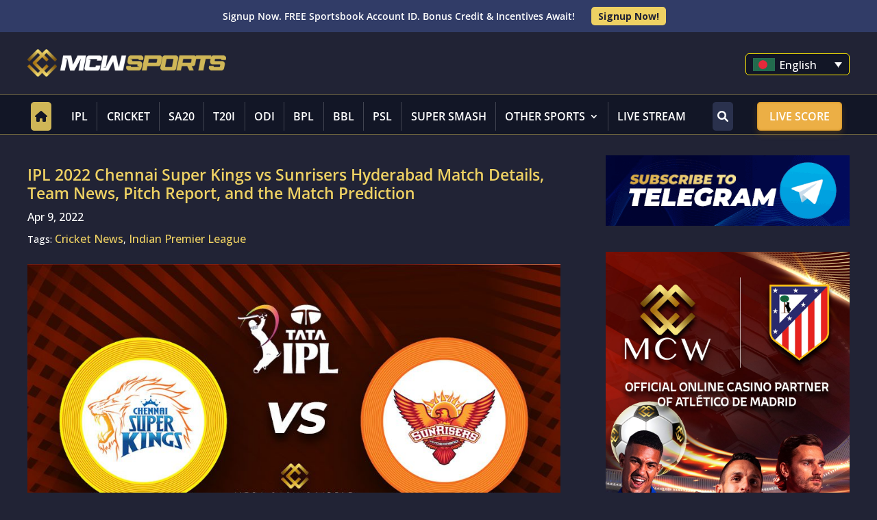

--- FILE ---
content_type: text/css
request_url: https://bd.mcwsports.com/wp-content/cache/wp-super-minify/css/7f8f780df706bc38494b1064199e18fb.css?ver=6.4
body_size: 2004
content:
.elementor-element .icon .wpdt-table-logo:before,.elementor-element .icon .wpdt-chart-logo:before{content:"";height:30px;display:block;background-size:contain;background-repeat:no-repeat;background-position:center center}.elementor-element .icon .wpdt-table-logo:before{background-image:url([data-uri])}.elementor-element .icon .wpdt-chart-logo:before{background-image:url([data-uri])}

--- FILE ---
content_type: text/css
request_url: https://bd.mcwsports.com/wp-content/uploads/elementor/css/post-21398.css?ver=1762015489
body_size: 492
content:
.elementor-21398 .elementor-element.elementor-element-1c67fbc > .elementor-element-populated{padding:0px 0px 0px 0px;}.elementor-widget-image .widget-image-caption{color:var( --e-global-color-text );font-family:var( --e-global-typography-text-font-family ), Sans-serif;font-weight:var( --e-global-typography-text-font-weight );}.elementor-21398 .elementor-element.elementor-element-fd7eeac > .elementor-element-populated{padding:0px 0px 0px 0px;}.elementor-widget-form .elementor-field-group > label, .elementor-widget-form .elementor-field-subgroup label{color:var( --e-global-color-text );}.elementor-widget-form .elementor-field-group > label{font-family:var( --e-global-typography-text-font-family ), Sans-serif;font-weight:var( --e-global-typography-text-font-weight );}.elementor-widget-form .elementor-field-type-html{color:var( --e-global-color-text );font-family:var( --e-global-typography-text-font-family ), Sans-serif;font-weight:var( --e-global-typography-text-font-weight );}.elementor-widget-form .elementor-field-group .elementor-field{color:var( --e-global-color-text );}.elementor-widget-form .elementor-field-group .elementor-field, .elementor-widget-form .elementor-field-subgroup label{font-family:var( --e-global-typography-text-font-family ), Sans-serif;font-weight:var( --e-global-typography-text-font-weight );}.elementor-widget-form .elementor-button{font-family:var( --e-global-typography-accent-font-family ), Sans-serif;font-weight:var( --e-global-typography-accent-font-weight );}.elementor-widget-form .e-form__buttons__wrapper__button-next{background-color:var( --e-global-color-accent );}.elementor-widget-form .elementor-button[type="submit"]{background-color:var( --e-global-color-accent );}.elementor-widget-form .e-form__buttons__wrapper__button-previous{background-color:var( --e-global-color-accent );}.elementor-widget-form .elementor-message{font-family:var( --e-global-typography-text-font-family ), Sans-serif;font-weight:var( --e-global-typography-text-font-weight );}.elementor-widget-form .e-form__indicators__indicator, .elementor-widget-form .e-form__indicators__indicator__label{font-family:var( --e-global-typography-accent-font-family ), Sans-serif;font-weight:var( --e-global-typography-accent-font-weight );}.elementor-widget-form{--e-form-steps-indicator-inactive-primary-color:var( --e-global-color-text );--e-form-steps-indicator-active-primary-color:var( --e-global-color-accent );--e-form-steps-indicator-completed-primary-color:var( --e-global-color-accent );--e-form-steps-indicator-progress-color:var( --e-global-color-accent );--e-form-steps-indicator-progress-background-color:var( --e-global-color-text );--e-form-steps-indicator-progress-meter-color:var( --e-global-color-text );}.elementor-widget-form .e-form__indicators__indicator__progress__meter{font-family:var( --e-global-typography-accent-font-family ), Sans-serif;font-weight:var( --e-global-typography-accent-font-weight );}.elementor-21398 .elementor-element.elementor-element-b552bac .elementor-field-group{padding-right:calc( 10px/2 );padding-left:calc( 10px/2 );margin-bottom:10px;}.elementor-21398 .elementor-element.elementor-element-b552bac .elementor-form-fields-wrapper{margin-left:calc( -10px/2 );margin-right:calc( -10px/2 );margin-bottom:-10px;}.elementor-21398 .elementor-element.elementor-element-b552bac .elementor-field-group.recaptcha_v3-bottomleft, .elementor-21398 .elementor-element.elementor-element-b552bac .elementor-field-group.recaptcha_v3-bottomright{margin-bottom:0;}body.rtl .elementor-21398 .elementor-element.elementor-element-b552bac .elementor-labels-inline .elementor-field-group > label{padding-left:0px;}body:not(.rtl) .elementor-21398 .elementor-element.elementor-element-b552bac .elementor-labels-inline .elementor-field-group > label{padding-right:0px;}body .elementor-21398 .elementor-element.elementor-element-b552bac .elementor-labels-above .elementor-field-group > label{padding-bottom:0px;}.elementor-21398 .elementor-element.elementor-element-b552bac .elementor-field-type-html{padding-bottom:0px;}.elementor-21398 .elementor-element.elementor-element-b552bac .elementor-field-group .elementor-field:not(.elementor-select-wrapper){background-color:#ffffff;}.elementor-21398 .elementor-element.elementor-element-b552bac .elementor-field-group .elementor-select-wrapper select{background-color:#ffffff;}.elementor-21398 .elementor-element.elementor-element-b552bac .e-form__buttons__wrapper__button-next{color:#ffffff;}.elementor-21398 .elementor-element.elementor-element-b552bac .elementor-button[type="submit"]{color:#ffffff;}.elementor-21398 .elementor-element.elementor-element-b552bac .elementor-button[type="submit"] svg *{fill:#ffffff;}.elementor-21398 .elementor-element.elementor-element-b552bac .e-form__buttons__wrapper__button-previous{color:#ffffff;}.elementor-21398 .elementor-element.elementor-element-b552bac .e-form__buttons__wrapper__button-next:hover{color:#ffffff;}.elementor-21398 .elementor-element.elementor-element-b552bac .elementor-button[type="submit"]:hover{color:#ffffff;}.elementor-21398 .elementor-element.elementor-element-b552bac .elementor-button[type="submit"]:hover svg *{fill:#ffffff;}.elementor-21398 .elementor-element.elementor-element-b552bac .e-form__buttons__wrapper__button-previous:hover{color:#ffffff;}.elementor-21398 .elementor-element.elementor-element-b552bac{--e-form-steps-indicators-spacing:20px;--e-form-steps-indicator-padding:30px;--e-form-steps-indicator-inactive-secondary-color:#ffffff;--e-form-steps-indicator-active-secondary-color:#ffffff;--e-form-steps-indicator-completed-secondary-color:#ffffff;--e-form-steps-divider-width:1px;--e-form-steps-divider-gap:10px;}#elementor-popup-modal-21398{background-color:rgba(0,0,0,.8);justify-content:center;align-items:center;pointer-events:all;}#elementor-popup-modal-21398 .dialog-message{width:640px;height:auto;}#elementor-popup-modal-21398 .dialog-close-button{display:flex;}#elementor-popup-modal-21398 .dialog-widget-content{box-shadow:2px 8px 23px 3px rgba(0,0,0,0.2);}

--- FILE ---
content_type: text/css
request_url: https://widgets.sportmonks.com/css/app.css
body_size: 6595
content:
@import url(https://fonts.googleapis.com/css2?family=Roboto:ital,wght@0,400;0,500;0,700;1,400;1,500;1,700&family=Open+Sans:ital,wght@0,400;0,500;0,700;1,400;1,500&family=Montserrat:ital,wght@0,400;0,500;0,700;1,400;1,500&family=Merriweather:ital,wght@0,400;0,500;0,700;1,400;1,500&family=Oswald:ital,wght@0,400;0,500;0,700;1,400;1,500&family=Libre+Caslon+Text:ital,wght@0,400;0,500;0,700;1,400;1,500&display=swap);
*,:after,:before{--tw-border-opacity:1;border-color:rgba(229,231,235,var(--tw-border-opacity))}[type=date],[type=month],[type=number],[type=search],[type=text],[type=time],[type=url],select,textarea{--tw-shadow:0 0 #0000;-webkit-appearance:none;-moz-appearance:none;appearance:none;background-color:#fff;border-color:#6b7280;border-radius:0;border-width:1px;font-size:1rem;line-height:1.5rem;padding:.5rem .75rem}[type=date]:focus,[type=month]:focus,[type=number]:focus,[type=search]:focus,[type=text]:focus,[type=time]:focus,[type=url]:focus,select:focus,textarea:focus{--tw-ring-inset:var(--tw-empty,/*!*/ /*!*/);--tw-ring-offset-width:0px;--tw-ring-offset-color:#fff;--tw-ring-color:#2563eb;--tw-ring-offset-shadow:var(--tw-ring-inset) 0 0 0 var(--tw-ring-offset-width) var(--tw-ring-offset-color);--tw-ring-shadow:var(--tw-ring-inset) 0 0 0 calc(1px + var(--tw-ring-offset-width)) var(--tw-ring-color);border-color:#2563eb;box-shadow:var(--tw-ring-offset-shadow),var(--tw-ring-shadow),var(--tw-shadow);outline:2px solid transparent;outline-offset:2px}input::-moz-placeholder,textarea::-moz-placeholder{color:#6b7280;opacity:1}input::placeholder,textarea::placeholder{color:#6b7280;opacity:1}::-webkit-datetime-edit-fields-wrapper{padding:0}::-webkit-date-and-time-value{min-height:1.5em}select{color-adjust:exact;background-image:url("data:image/svg+xml;charset=utf-8,%3Csvg xmlns='http://www.w3.org/2000/svg' fill='none' viewBox='0 0 20 20'%3E%3Cpath stroke='%236b7280' stroke-linecap='round' stroke-linejoin='round' stroke-width='1.5' d='m6 8 4 4 4-4'/%3E%3C/svg%3E");background-position:right .5rem center;background-repeat:no-repeat;background-size:1.5em 1.5em;padding-right:2.5rem;-webkit-print-color-adjust:exact}.smw-container{width:100%}@media (min-width:640px){.smw-container{max-width:640px}}@media (min-width:768px){.smw-container{max-width:768px}}@media (min-width:1024px){.smw-container{max-width:1024px}}@media (min-width:1280px){.smw-container{max-width:1280px}}@media (min-width:1536px){.smw-container{max-width:1536px}}.smw-border-prefix{border-style:solid;border-width:0}.smw-text-custom-primary{color:var(--smw-primary-color)}.smw-text-custom-secondary{color:var(--smw-secondary-color)}.smw-text-custom-tertiary{color:var(--smw-tertiary-color)}.smw-text-sub-primary{color:var(--smw-sub-primary-color)}.smw-bg-custom-primary{background-color:var(--smw-primary-color)}.smw-bg-custom-secondary{background-color:var(--smw-secondary-color)}.smw-bg-custom-tertiary{background-color:var(--smw-tertiary-color)}.smw-bg-sub-primary{background-color:var(--smw-sub-primary-color)}.smw-border-custom-tertiary{border-color:var(--smw-tertiary-color)}.smw-border-sub-primary{border-color:var(--smw-sub-primary-color)}.smw-bg-custom-primary-opacity-20{background-color:rgba(var(--smw-prim-custom),.2)}.smw-matchtile-live:before{border-color:var(--smw-secondary-color);border-radius:0 50px 50px 0;border-style:solid;border-width:2px;content:"";display:block;height:70%;position:absolute;top:15%;z-index:20}.smw-absolute-center{left:50%;position:absolute;transform:translate(-50%,-50%)}.smw-diagonal-border-league-team-rated{background:linear-gradient(112deg,#fff 80%,transparent 25ch)}.smw-diagonal-border-team-rated{background:linear-gradient(112deg,#fff 76.5%,transparent 18ch)}.smw-dark .no-content-title{--tw-bg-opacity:1;background-color:rgba(18,18,18,var(--tw-bg-opacity))}.no-content-title{--tw-text-opacity:1;color:rgba(1,0,40,var(--tw-text-opacity));font-size:16px;font-style:normal;font-weight:600;padding:1.5rem;text-align:center}.smw-dark .no-content-title{--tw-text-opacity:1;color:rgba(255,255,255,var(--tw-text-opacity));opacity:.8}.smw-search [type=search]{--tw-border-opacity:1;border-color:rgba(52,51,83,var(--tw-border-opacity));border-radius:9999px;border-style:solid;border-width:1px;width:100%}.smw-dark .smw-search [type=search]{--tw-border-opacity:1;border-color:rgba(33,33,33,var(--tw-border-opacity))}.smw-search [type=search]{--tw-bg-opacity:1;background-color:rgba(52,51,83,var(--tw-bg-opacity))}.smw-dark .smw-search [type=search]{--tw-bg-opacity:1;background-color:rgba(33,33,33,var(--tw-bg-opacity))}.smw-search [type=search]{--tw-text-opacity:1;color:rgba(255,255,255,var(--tw-text-opacity));font-size:12px}.smw-dark .smw-search [type=search]{opacity:.8}.smw-search [type=search]:focus{--tw-ring-offset-shadow:var(--tw-ring-inset) 0 0 0 var(--tw-ring-offset-width) var(--tw-ring-offset-color);--tw-ring-shadow:var(--tw-ring-inset) 0 0 0 calc(var(--tw-ring-offset-width)) var(--tw-ring-color);box-shadow:var(--tw-ring-offset-shadow),var(--tw-ring-shadow),var(--tw-shadow,0 0 #0000)}.filter-date-button{--tw-bg-opacity:1;align-items:center;background-color:rgba(52,51,83,var(--tw-bg-opacity));border-radius:9999px;flex-direction:column;justify-content:center;width:64px}.smw-dark .filter-date-button{--tw-bg-opacity:1;background-color:rgba(33,33,33,var(--tw-bg-opacity))}.filter-date-button{line-height:1.25;padding-bottom:.125rem;padding-top:.125rem}.filter-date-button:focus{outline:2px solid transparent;outline-offset:2px}.smw-trendnav-button{--tw-border-opacity:1;border-color:rgba(1,0,40,var(--tw-border-opacity));border-radius:9999px;border-style:solid;border-width:1px;cursor:pointer}.smw-dark .smw-trendnav-button{--tw-bg-opacity:1;background-color:rgba(66,66,66,var(--tw-bg-opacity))}.smw-trendnav-button{padding:.375rem .875rem}.smw-dark .smw-trendnav-button{--tw-text-opacity:1;color:rgba(255,255,255,var(--tw-text-opacity))}.smw-trendline{--tw-border-opacity:1;border-color:rgba(156,163,175,var(--tw-border-opacity));border-style:solid;border-width:0 1px 0 0;bottom:3rem;height:144px}.smw-trendline-minute{--tw-text-opacity:1;color:rgba(156,163,175,var(--tw-text-opacity));float:right;margin-right:-.75rem;margin-top:9rem}.lineup-position{position:absolute;width:10%}.lineup-circle{--tw-border-opacity:1;--tw-bg-opacity:1;align-items:center;background-color:rgba(255,255,255,var(--tw-bg-opacity));border-color:rgba(24,147,193,var(--tw-border-opacity));border-radius:9999px;border-style:solid;border-width:2px;display:flex;height:28px;justify-content:center;margin:auto;width:28px}.smw-dark .lineup-circle{--tw-bg-opacity:1;background-color:rgba(18,18,18,var(--tw-bg-opacity))}.lineup-circle{font-size:14px;text-align:center}.smw-dark .lineup-circle{--tw-text-opacity:1;color:rgba(255,255,255,var(--tw-text-opacity))}.lineup-circle-player{font-size:10px;font-weight:500;text-align:center}.smw-dark .lineup-circle-player{--tw-text-opacity:1;color:rgba(255,255,255,var(--tw-text-opacity));opacity:.8}.gk-a{right:0}.gk-a,.gk-h{bottom:50%;top:50%}.gk-h{left:0}.rb-a{right:10%;top:20%}.rb-h{left:10%;top:80%}.rcd-a{right:10%;top:40%}.rcd-h{left:10%;top:60%}.cd-a{right:10%;top:50%}.cd-h{left:10%;top:50%}.lcd-a{right:10%;top:60%}.lcd-h{left:10%;top:40%}.lb-a{right:10%;top:80%}.lb-h{left:10%;top:20%}.rwb-a{right:20%;top:16.666667%}.rwb-h{left:20%;top:83.333333%}.rcdm-h{left:20%;top:60%}.rcdm-a{right:20%;top:40%}.cdm-h{left:20%;top:50%}.cdm-a{right:20%;top:50%}.lcdm-h{left:20%;top:40%}.lcdm-a{right:20%;top:60%}.lwb-a{right:20%;top:83.333333%}.lwb-h{left:20%;top:16.666667%}.rw-h{left:30%;top:80%}.rw-a{right:30%;top:20%}.rm-a{right:25%;top:30%}.rm-h{left:25%;top:70%}.rcm-a{right:25%;top:40%}.rcm-h{left:25%;top:60%}.cm-a{right:25%;top:50%}.cm-h{left:25%;top:50%}.lcm-a{right:25%;top:60%}.lcm-h{left:25%;top:40%}.lm-a{right:25%;top:70%}.lm-h{left:25%;top:30%}.lw-h{left:30%;top:20%}.lw-a{right:30%;top:80%}.rcam-a{right:30%;top:33.333333%}.rcam-h{left:30%;top:66.666667%}.cam-a{right:30%;top:50%}.cam-h{left:30%;top:50%}.lcam-a{right:30%;top:66.666667%}.lcam-h{left:30%;top:33.333333%}.rf-a{right:40%;top:20%}.rf-h{left:40%;top:80%}.lf-a{right:40%;top:80%}.lf-h{left:40%;top:20%}.rst-a{right:40%;top:40%}.rst-h{left:40%;top:60%}.st-a{right:40%;top:50%}.st-h{left:40%;top:50%}.lst-a{right:40%;top:60%}.lst-h{left:40%;top:40%}.rb-5-a{right:10%;top:16.666667%}.rb-5-h{left:10%;top:83.333333%}.rcd-5-a{right:10%;top:33.333333%}.rcd-5-h{left:10%;top:66.666667%}.lcd-5-a{right:10%;top:66.666667%}.lcd-5-h{left:10%;top:33.333333%}.lb-5-a{right:10%;top:83.333333%}.lb-5-h{left:10%;top:16.666667%}.rcdm-h-5{left:20%;top:66.666667%}.rcdm-a-5{right:20%;top:33.333333%}.lcdm-h-5{left:20%;top:33.333333%}.lcdm-a-5{right:20%;top:66.666667%}.rm-5-a{right:25%;top:16.666667%}.rm-5-h{left:25%;top:83.333333%}.rcm-5-a{right:25%;top:33.333333%}.rcm-5-h{left:25%;top:66.666667%}.lcm-5-a{right:25%;top:66.666667%}.lcm-5-h{left:25%;top:33.333333%}.lm-5-a{right:25%;top:83.333333%}.lm-5-h{left:25%;top:16.666667%}.smw-absolute{position:absolute}.smw-relative{position:relative}.smw-sticky{position:-webkit-sticky;position:sticky}.smw-inset-0{bottom:0;left:0;right:0;top:0}.smw-top-0{top:0}.smw-top-1{top:.25rem}.smw-top-2{top:.5rem}.smw-top-3{top:.75rem}.smw-top-8{top:2rem}.smw-top-12{top:3rem}.smw--top-0{top:0}.smw--top-1{top:-.25rem}.smw--top-2{top:-.5rem}.smw--top-4{top:-1rem}.smw--top-10{top:-2.5rem}.smw--top-14{top:-3.5rem}.smw--top-0\.5{top:-.125rem}.smw-top-1\/2{top:50%}.smw-top-1\/4{top:25%}.smw-right-0{right:0}.smw-right-2{right:.5rem}.smw-right-3{right:.75rem}.smw-bottom-0{bottom:0}.smw-bottom-2{bottom:.5rem}.smw-left-0{left:0}.smw-left-1{left:.25rem}.smw-left-2{left:.5rem}.smw-left-1\.5{left:.375rem}.smw-left-2\.5{left:.625rem}.smw--left-20{left:-5rem}.smw-left-1\/3{left:33.333333%}.smw-z-5{z-index:5}.smw-z-10{z-index:10}.smw-z-30{z-index:30}.smw-order-1{order:1}.smw-order-2{order:2}.smw-col-span-1{grid-column:span 1/span 1}.smw-col-span-2{grid-column:span 2/span 2}.smw-col-span-3{grid-column:span 3/span 3}.smw-col-span-4{grid-column:span 4/span 4}.smw-col-span-5{grid-column:span 5/span 5}.smw-col-span-6{grid-column:span 6/span 6}.smw-col-span-7{grid-column:span 7/span 7}.smw-col-span-8{grid-column:span 8/span 8}.smw-col-span-12{grid-column:span 12/span 12}.smw-float-left{float:left}.smw-m-auto{margin:auto}.smw-mx-1{margin-left:.25rem;margin-right:.25rem}.smw-mx-2{margin-left:.5rem;margin-right:.5rem}.smw-mx-4{margin-left:1rem;margin-right:1rem}.smw-mx-auto{margin-left:auto;margin-right:auto}.smw-mx-2\.5{margin-left:.625rem;margin-right:.625rem}.smw-my-2{margin-bottom:.5rem;margin-top:.5rem}.smw-my-5{margin-bottom:1.25rem;margin-top:1.25rem}.smw-my-auto{margin-bottom:auto;margin-top:auto}.smw--my-1{margin-bottom:-.25rem;margin-top:-.25rem}.smw-mt-0{margin-top:0}.smw-mt-1{margin-top:.25rem}.smw-mt-2{margin-top:.5rem}.smw-mt-4{margin-top:1rem}.smw-mt-36{margin-top:9rem}.smw-mt-px{margin-top:1px}.smw-mr-0{margin-right:0}.smw-mr-1{margin-right:.25rem}.smw-mr-2{margin-right:.5rem}.smw-mb-1{margin-bottom:.25rem}.smw-mb-2{margin-bottom:.5rem}.smw-mb-3{margin-bottom:.75rem}.smw-mb-5{margin-bottom:1.25rem}.smw-mb-6{margin-bottom:1.5rem}.smw-mb-10{margin-bottom:2.5rem}.smw-mb-12{margin-bottom:3rem}.smw-mb-px{margin-bottom:1px}.smw-ml-1{margin-left:.25rem}.smw-ml-2{margin-left:.5rem}.smw-ml-auto{margin-left:auto}.smw-block{display:block}.smw-inline-block{display:inline-block}.smw-flex{display:flex}.smw-grid{display:grid}.smw-hidden{display:none}.smw-h-5{height:1.25rem}.smw-h-6{height:1.5rem}.smw-h-12{height:3rem}.smw-h-20{height:5rem}.smw-h-32{height:8rem}.smw-h-40{height:10rem}.smw-h-44{height:11rem}.smw-h-full{height:100%}.smw-h-4px{height:4px}.smw-h-8px{height:8px}.smw-h-12px{height:12px}.smw-h-16px{height:16px}.smw-h-20px{height:20px}.smw-h-24px{height:24px}.smw-h-28px{height:28px}.smw-h-32px{height:32px}.smw-h-36px{height:36px}.smw-h-40px{height:40px}.smw-h-48px{height:48px}.smw-h-64px{height:64px}.smw-h-68px{height:68px}.smw-max-h-64{max-height:16rem}.smw-w-4{width:1rem}.smw-w-5{width:1.25rem}.smw-w-10{width:2.5rem}.smw-w-20{width:5rem}.smw-w-32{width:8rem}.smw-w-40{width:10rem}.smw-w-48{width:12rem}.smw-w-auto{width:auto}.smw-w-1\/2{width:50%}.smw-w-1\/3{width:33.333333%}.smw-w-2\/3{width:66.666667%}.smw-w-1\/4{width:25%}.smw-w-1\/5{width:20%}.smw-w-3\/5{width:60%}.smw-w-4\/5{width:80%}.smw-w-1\/6{width:16.666667%}.smw-w-1\/12{width:8.333333%}.smw-w-2\/12{width:16.666667%}.smw-w-3\/12{width:25%}.smw-w-4\/12{width:33.333333%}.smw-w-5\/12{width:41.666667%}.smw-w-6\/12{width:50%}.smw-w-7\/12{width:58.333333%}.smw-w-8\/12{width:66.666667%}.smw-w-9\/12{width:75%}.smw-w-10\/12{width:83.333333%}.smw-w-11\/12{width:91.666667%}.smw-w-full{width:100%}.smw-w-1\/25{width:4%}.smw-w-1\/20{width:5%}.smw-w-1\/10{width:10%}.smw-w-9\/25{width:36%}.smw-w-9\/20{width:45%}.smw-w-4\/3{width:133%}.smw-w-4px{width:4px}.smw-w-6px{width:6px}.smw-w-8px{width:8px}.smw-w-10px{width:10px}.smw-w-12px{width:12px}.smw-w-14px{width:14px}.smw-w-16px{width:16px}.smw-w-20px{width:20px}.smw-w-24px{width:24px}.smw-w-28px{width:28px}.smw-w-32px{width:32px}.smw-w-40px{width:40px}.smw-w-48px{width:48px}.smw-w-64px{width:64px}.smw-w-96px{width:96px}.smw-w-160px{width:160px}.smw-min-w-0{min-width:0}.smw-max-w-none{max-width:none}.smw-max-w-full{max-width:100%}.smw-max-w-130px{max-width:130px}.smw-max-w-200px{max-width:200px}.smw-flex-1{flex:1 1 0%}.smw-flex-shrink-0{flex-shrink:0}.smw-flex-grow-0{flex-grow:0}.smw-transform{--tw-translate-x:0;--tw-translate-y:0;--tw-rotate:0;--tw-skew-x:0;--tw-skew-y:0;--tw-scale-x:1;--tw-scale-y:1;transform:translateX(var(--tw-translate-x)) translateY(var(--tw-translate-y)) rotate(var(--tw-rotate)) skewX(var(--tw-skew-x)) skewY(var(--tw-skew-y)) scaleX(var(--tw-scale-x)) scaleY(var(--tw-scale-y))}.smw-rotate-180{--tw-rotate:180deg}@-webkit-keyframes smw-spin{to{transform:rotate(1turn)}}@keyframes smw-spin{to{transform:rotate(1turn)}}@-webkit-keyframes smw-ping{75%,to{opacity:0;transform:scale(2)}}@keyframes smw-ping{75%,to{opacity:0;transform:scale(2)}}@-webkit-keyframes smw-pulse{50%{opacity:.5}}@keyframes smw-pulse{50%{opacity:.5}}@-webkit-keyframes smw-bounce{0%,to{-webkit-animation-timing-function:cubic-bezier(.8,0,1,1);animation-timing-function:cubic-bezier(.8,0,1,1);transform:translateY(-25%)}50%{-webkit-animation-timing-function:cubic-bezier(0,0,.2,1);animation-timing-function:cubic-bezier(0,0,.2,1);transform:none}}@keyframes smw-bounce{0%,to{-webkit-animation-timing-function:cubic-bezier(.8,0,1,1);animation-timing-function:cubic-bezier(.8,0,1,1);transform:translateY(-25%)}50%{-webkit-animation-timing-function:cubic-bezier(0,0,.2,1);animation-timing-function:cubic-bezier(0,0,.2,1);transform:none}}.smw-animate-pulse{-webkit-animation:smw-pulse 2s cubic-bezier(.4,0,.6,1) infinite;animation:smw-pulse 2s cubic-bezier(.4,0,.6,1) infinite}.smw-cursor-pointer{cursor:pointer}.smw-grid-cols-1{grid-template-columns:repeat(1,minmax(0,1fr))}.smw-grid-cols-2{grid-template-columns:repeat(2,minmax(0,1fr))}.smw-grid-cols-3{grid-template-columns:repeat(3,minmax(0,1fr))}.smw-grid-cols-4{grid-template-columns:repeat(4,minmax(0,1fr))}.smw-grid-cols-6{grid-template-columns:repeat(6,minmax(0,1fr))}.smw-grid-cols-8{grid-template-columns:repeat(8,minmax(0,1fr))}.smw-grid-cols-11{grid-template-columns:repeat(11,minmax(0,1fr))}.smw-grid-cols-12{grid-template-columns:repeat(12,minmax(0,1fr))}.smw-flex-row{flex-direction:row}.smw-flex-col{flex-direction:column}.smw-flex-col-reverse{flex-direction:column-reverse}.smw-flex-wrap{flex-wrap:wrap}.smw-place-items-center{place-items:center}.smw-items-start{align-items:flex-start}.smw-items-end{align-items:flex-end}.smw-items-center{align-items:center}.smw-items-baseline{align-items:baseline}.smw-justify-start{justify-content:flex-start}.smw-justify-end{justify-content:flex-end}.smw-justify-center{justify-content:center}.smw-justify-between{justify-content:space-between}.smw-justify-around{justify-content:space-around}.smw-justify-evenly{justify-content:space-evenly}.smw-gap-1{gap:.25rem}.smw-gap-2{gap:.5rem}.smw-gap-3{gap:.75rem}.smw-gap-4{gap:1rem}.smw-gap-8{gap:2rem}.smw-gap-10{gap:2.5rem}.smw-gap-x-2{-moz-column-gap:.5rem;column-gap:.5rem}.smw-gap-x-4{-moz-column-gap:1rem;column-gap:1rem}.smw-gap-y-0{row-gap:0}.smw-gap-y-1{row-gap:.25rem}.smw-gap-y-2{row-gap:.5rem}.smw-gap-y-0\.5{row-gap:.125rem}.smw-space-x-1>:not([hidden])~:not([hidden]){--tw-space-x-reverse:0;margin-left:calc(.25rem*(1 - var(--tw-space-x-reverse)));margin-right:calc(.25rem*var(--tw-space-x-reverse))}.smw-space-x-2>:not([hidden])~:not([hidden]){--tw-space-x-reverse:0;margin-left:calc(.5rem*(1 - var(--tw-space-x-reverse)));margin-right:calc(.5rem*var(--tw-space-x-reverse))}.smw-space-x-3>:not([hidden])~:not([hidden]){--tw-space-x-reverse:0;margin-left:calc(.75rem*(1 - var(--tw-space-x-reverse)));margin-right:calc(.75rem*var(--tw-space-x-reverse))}.smw-space-x-4>:not([hidden])~:not([hidden]){--tw-space-x-reverse:0;margin-left:calc(1rem*(1 - var(--tw-space-x-reverse)));margin-right:calc(1rem*var(--tw-space-x-reverse))}.smw-space-x-5>:not([hidden])~:not([hidden]){--tw-space-x-reverse:0;margin-left:calc(1.25rem*(1 - var(--tw-space-x-reverse)));margin-right:calc(1.25rem*var(--tw-space-x-reverse))}.smw-space-x-6>:not([hidden])~:not([hidden]){--tw-space-x-reverse:0;margin-left:calc(1.5rem*(1 - var(--tw-space-x-reverse)));margin-right:calc(1.5rem*var(--tw-space-x-reverse))}.smw-space-y-1>:not([hidden])~:not([hidden]){--tw-space-y-reverse:0;margin-bottom:calc(.25rem*var(--tw-space-y-reverse));margin-top:calc(.25rem*(1 - var(--tw-space-y-reverse)))}.smw-space-y-2>:not([hidden])~:not([hidden]){--tw-space-y-reverse:0;margin-bottom:calc(.5rem*var(--tw-space-y-reverse));margin-top:calc(.5rem*(1 - var(--tw-space-y-reverse)))}.smw-space-y-3>:not([hidden])~:not([hidden]){--tw-space-y-reverse:0;margin-bottom:calc(.75rem*var(--tw-space-y-reverse));margin-top:calc(.75rem*(1 - var(--tw-space-y-reverse)))}.smw-space-y-4>:not([hidden])~:not([hidden]){--tw-space-y-reverse:0;margin-bottom:calc(1rem*var(--tw-space-y-reverse));margin-top:calc(1rem*(1 - var(--tw-space-y-reverse)))}.smw-space-y-5>:not([hidden])~:not([hidden]){--tw-space-y-reverse:0;margin-bottom:calc(1.25rem*var(--tw-space-y-reverse));margin-top:calc(1.25rem*(1 - var(--tw-space-y-reverse)))}.smw-space-y-8>:not([hidden])~:not([hidden]){--tw-space-y-reverse:0;margin-bottom:calc(2rem*var(--tw-space-y-reverse));margin-top:calc(2rem*(1 - var(--tw-space-y-reverse)))}.smw--space-y-1>:not([hidden])~:not([hidden]){--tw-space-y-reverse:0;margin-bottom:calc(-.25rem*var(--tw-space-y-reverse));margin-top:calc(-.25rem*(1 - var(--tw-space-y-reverse)))}.smw--space-y-1\.5>:not([hidden])~:not([hidden]){--tw-space-y-reverse:0;margin-bottom:calc(-.375rem*var(--tw-space-y-reverse));margin-top:calc(-.375rem*(1 - var(--tw-space-y-reverse)))}.smw-self-stretch{align-self:stretch}.smw-justify-self-start{justify-self:start}.smw-justify-self-end{justify-self:end}.smw-overflow-hidden{overflow:hidden}.smw-overflow-scroll{overflow:scroll}.smw-overflow-y-scroll{overflow-y:scroll}.smw-truncate{overflow:hidden;text-overflow:ellipsis;white-space:nowrap}.smw-rounded-sm{border-radius:.125rem}.smw-rounded{border-radius:.25rem}.smw-rounded-md{border-radius:.375rem}.smw-rounded-lg{border-radius:.5rem}.smw-rounded-full{border-radius:9999px}.smw-rounded-t-sm{border-top-left-radius:.125rem;border-top-right-radius:.125rem}.smw-rounded-t-lg{border-top-left-radius:.5rem;border-top-right-radius:.5rem}.smw-rounded-r-full{border-bottom-right-radius:9999px;border-top-right-radius:9999px}.smw-rounded-l-full{border-bottom-left-radius:9999px;border-top-left-radius:9999px}.smw-border{border-width:1px}.smw-border-t-2{border-top-width:2px}.smw-border-r{border-right-width:1px}.smw-border-b-2{border-bottom-width:2px}.smw-border-b{border-bottom-width:1px}.smw-border-l-2{border-left-width:2px}.smw-border-l-4{border-left-width:4px}.smw-border-solid{border-style:solid}.smw-border-dashed{border-style:dashed}.smw-border-transparent{border-color:transparent}.smw-border-white{--tw-border-opacity:1;border-color:rgba(255,255,255,var(--tw-border-opacity))}.smw-border-gray-100{--tw-border-opacity:1;border-color:rgba(243,244,246,var(--tw-border-opacity))}.smw-border-gray-500{--tw-border-opacity:1;border-color:rgba(107,114,128,var(--tw-border-opacity))}.smw-border-red-500{--tw-border-opacity:1;border-color:rgba(239,68,68,var(--tw-border-opacity))}.smw-border-yellow-300{--tw-border-opacity:1;border-color:rgba(252,211,77,var(--tw-border-opacity))}.smw-border-yellow-600{--tw-border-opacity:1;border-color:rgba(217,119,6,var(--tw-border-opacity))}.smw-border-yellow-900{--tw-border-opacity:1;border-color:rgba(120,53,15,var(--tw-border-opacity))}.smw-border-green{--tw-border-opacity:1;border-color:rgba(78,216,160,var(--tw-border-opacity))}.smw-border-blue-500{--tw-border-opacity:1;border-color:rgba(59,130,246,var(--tw-border-opacity))}.smw-border-purple-500{--tw-border-opacity:1;border-color:rgba(139,92,246,var(--tw-border-opacity))}.smw-border-pink-500{--tw-border-opacity:1;border-color:rgba(236,72,153,var(--tw-border-opacity))}.smw-border-default,.smw-border-primary{--tw-border-opacity:1;border-color:rgba(1,0,40,var(--tw-border-opacity))}.smw-border-lighter{--tw-border-opacity:1;border-color:rgba(52,51,83,var(--tw-border-opacity))}.smw-border-lightgrey{--tw-border-opacity:1;border-color:rgba(240,240,245,var(--tw-border-opacity))}.smw-border-redlive{--tw-border-opacity:1;border-color:rgba(255,15,80,var(--tw-border-opacity))}.smw-dark .dark\:smw-border-white{--tw-border-opacity:1;border-color:rgba(255,255,255,var(--tw-border-opacity))}.smw-dark .dark\:smw-border-dark-900{--tw-border-opacity:1;border-color:rgba(33,33,33,var(--tw-border-opacity))}.smw-dark .dark\:smw-border-dark-800{--tw-border-opacity:1;border-color:rgba(66,66,66,var(--tw-border-opacity))}.smw-border-opacity-10{--tw-border-opacity:0.1}.smw-border-opacity-20{--tw-border-opacity:0.2}.smw-border-opacity-30{--tw-border-opacity:0.3}.smw-border-opacity-40{--tw-border-opacity:0.4}.smw-border-opacity-60{--tw-border-opacity:0.6}.smw-dark .dark\:smw-border-opacity-10{--tw-border-opacity:0.1}.smw-bg-white{--tw-bg-opacity:1;background-color:rgba(255,255,255,var(--tw-bg-opacity))}.smw-bg-gray-300{--tw-bg-opacity:1;background-color:rgba(209,213,219,var(--tw-bg-opacity))}.smw-bg-red-500{--tw-bg-opacity:1;background-color:rgba(239,68,68,var(--tw-bg-opacity))}.smw-bg-yellow-500{--tw-bg-opacity:1;background-color:rgba(245,158,11,var(--tw-bg-opacity))}.smw-bg-green{--tw-bg-opacity:1;background-color:rgba(78,216,160,var(--tw-bg-opacity))}.smw-bg-primary{--tw-bg-opacity:1;background-color:rgba(1,0,40,var(--tw-bg-opacity))}.smw-bg-secondary{--tw-bg-opacity:1;background-color:rgba(24,147,193,var(--tw-bg-opacity))}.smw-bg-default{--tw-bg-opacity:1;background-color:rgba(1,0,40,var(--tw-bg-opacity))}.smw-bg-lighter{--tw-bg-opacity:1;background-color:rgba(52,51,83,var(--tw-bg-opacity))}.smw-bg-lightgrey{--tw-bg-opacity:1;background-color:rgba(240,240,245,var(--tw-bg-opacity))}.smw-bg-dark-900{--tw-bg-opacity:1;background-color:rgba(33,33,33,var(--tw-bg-opacity))}.smw-bg-dark-800{--tw-bg-opacity:1;background-color:rgba(66,66,66,var(--tw-bg-opacity))}.smw-bg-dark-700{--tw-bg-opacity:1;background-color:rgba(97,97,97,var(--tw-bg-opacity))}.smw-bg-warning{--tw-bg-opacity:1;background-color:rgba(243,255,189,var(--tw-bg-opacity))}.hover\:smw-bg-default:hover,.hover\:smw-bg-primary:hover{--tw-bg-opacity:1;background-color:rgba(1,0,40,var(--tw-bg-opacity))}.hover\:smw-bg-cultured:hover{--tw-bg-opacity:1;background-color:rgba(248,248,250,var(--tw-bg-opacity))}.hover\:smw-bg-lightgrey:hover{--tw-bg-opacity:1;background-color:rgba(240,240,245,var(--tw-bg-opacity))}.smw-dark .dark\:smw-bg-white{--tw-bg-opacity:1;background-color:rgba(255,255,255,var(--tw-bg-opacity))}.smw-dark .dark\:smw-bg-redlive{--tw-bg-opacity:1;background-color:rgba(255,15,80,var(--tw-bg-opacity))}.smw-dark .dark\:smw-bg-dark{--tw-bg-opacity:1;background-color:rgba(18,18,18,var(--tw-bg-opacity))}.smw-dark .dark\:smw-bg-darker{--tw-bg-opacity:1;background-color:rgba(15,15,15,var(--tw-bg-opacity))}.smw-dark .dark\:smw-bg-dark-900{--tw-bg-opacity:1;background-color:rgba(33,33,33,var(--tw-bg-opacity))}.smw-dark .dark\:smw-bg-dark-800{--tw-bg-opacity:1;background-color:rgba(66,66,66,var(--tw-bg-opacity))}.smw-dark .dark\:hover\:smw-bg-darker:hover{--tw-bg-opacity:1;background-color:rgba(15,15,15,var(--tw-bg-opacity))}.smw-dark .dark\:hover\:smw-bg-dark-800:hover{--tw-bg-opacity:1;background-color:rgba(66,66,66,var(--tw-bg-opacity))}.smw-bg-opacity-20{--tw-bg-opacity:0.2}.smw-bg-opacity-40{--tw-bg-opacity:0.4}.smw-bg-opacity-80{--tw-bg-opacity:0.8}.smw-p-0{padding:0}.smw-p-1{padding:.25rem}.smw-p-2{padding:.5rem}.smw-p-3{padding:.75rem}.smw-p-4{padding:1rem}.smw-p-5{padding:1.25rem}.smw-p-10{padding:2.5rem}.smw-p-0\.5{padding:.125rem}.smw-p-1\.5{padding:.375rem}.smw-px-1{padding-left:.25rem;padding-right:.25rem}.smw-px-2{padding-left:.5rem;padding-right:.5rem}.smw-px-3{padding-left:.75rem;padding-right:.75rem}.smw-px-4{padding-left:1rem;padding-right:1rem}.smw-px-5{padding-left:1.25rem;padding-right:1.25rem}.smw-px-6{padding-left:1.5rem;padding-right:1.5rem}.smw-px-10{padding-left:2.5rem;padding-right:2.5rem}.smw-px-1\.5{padding-left:.375rem;padding-right:.375rem}.smw-px-2\.5{padding-left:.625rem;padding-right:.625rem}.smw-py-0{padding-bottom:0;padding-top:0}.smw-py-1{padding-bottom:.25rem;padding-top:.25rem}.smw-py-2{padding-bottom:.5rem;padding-top:.5rem}.smw-py-3{padding-bottom:.75rem;padding-top:.75rem}.smw-py-4{padding-bottom:1rem;padding-top:1rem}.smw-py-5{padding-bottom:1.25rem;padding-top:1.25rem}.smw-py-6{padding-bottom:1.5rem;padding-top:1.5rem}.smw-py-7{padding-bottom:1.75rem;padding-top:1.75rem}.smw-py-8{padding-bottom:2rem;padding-top:2rem}.smw-py-px{padding-bottom:1px;padding-top:1px}.smw-py-0\.5{padding-bottom:.125rem;padding-top:.125rem}.smw-py-1\.5{padding-bottom:.375rem;padding-top:.375rem}.smw-py-2\.5{padding-bottom:.625rem;padding-top:.625rem}.smw-pt-1{padding-top:.25rem}.smw-pt-2{padding-top:.5rem}.smw-pt-3{padding-top:.75rem}.smw-pt-5{padding-top:1.25rem}.smw-pt-1\.5{padding-top:.375rem}.smw-pr-1{padding-right:.25rem}.smw-pr-2{padding-right:.5rem}.smw-pr-3{padding-right:.75rem}.smw-pr-4{padding-right:1rem}.smw-pr-6{padding-right:1.5rem}.smw-pb-0{padding-bottom:0}.smw-pb-1{padding-bottom:.25rem}.smw-pb-2{padding-bottom:.5rem}.smw-pb-3{padding-bottom:.75rem}.smw-pb-4{padding-bottom:1rem}.smw-pb-5{padding-bottom:1.25rem}.smw-pb-9{padding-bottom:2.25rem}.smw-pb-10{padding-bottom:2.5rem}.smw-pb-0\.5{padding-bottom:.125rem}.smw-pl-1{padding-left:.25rem}.smw-pl-2{padding-left:.5rem}.smw-pl-3{padding-left:.75rem}.smw-pl-4{padding-left:1rem}.smw-pl-6{padding-left:1.5rem}.smw-text-left{text-align:left}.smw-text-center{text-align:center}.smw-text-right{text-align:right}.smw-align-middle{vertical-align:middle}.smw-text-xs{font-size:10px}.smw-text-sm{font-size:12px}.smw-text-base{font-size:14px}.smw-text-lg{font-size:16px}.smw-text-xl{font-size:18px}.smw-text-2xl{font-size:24px}.smw-text-3xl{font-size:32px}.smw-text-4xl{font-size:48px}.smw-text-7xl{font-size:120px}.smw-font-light{font-weight:300}.smw-font-normal{font-weight:400}.smw-font-medium{font-weight:500}.smw-font-semibold{font-weight:600}.smw-font-bold{font-weight:700}.smw-uppercase{text-transform:uppercase}.smw-capitalize{text-transform:capitalize}.smw-normal-case{text-transform:none}.smw-italic{font-style:italic}.smw-not-italic{font-style:normal}.smw-leading-4{line-height:1rem}.smw-leading-none{line-height:1}.smw-leading-tight{line-height:1.25}.smw-leading-normal{line-height:1.5}.smw-tracking-widest{letter-spacing:.1em}.smw-text-white{--tw-text-opacity:1;color:rgba(255,255,255,var(--tw-text-opacity))}.smw-text-gray-300{--tw-text-opacity:1;color:rgba(209,213,219,var(--tw-text-opacity))}.smw-text-gray-400{--tw-text-opacity:1;color:rgba(156,163,175,var(--tw-text-opacity))}.smw-text-red-400{--tw-text-opacity:1;color:rgba(248,113,113,var(--tw-text-opacity))}.smw-text-red-500{--tw-text-opacity:1;color:rgba(239,68,68,var(--tw-text-opacity))}.smw-text-green{--tw-text-opacity:1;color:rgba(78,216,160,var(--tw-text-opacity))}.smw-text-blue-500{--tw-text-opacity:1;color:rgba(59,130,246,var(--tw-text-opacity))}.smw-text-primary{--tw-text-opacity:1;color:rgba(1,0,40,var(--tw-text-opacity))}.smw-text-secondary{--tw-text-opacity:1;color:rgba(24,147,193,var(--tw-text-opacity))}.smw-text-default{--tw-text-opacity:1;color:rgba(1,0,40,var(--tw-text-opacity))}.smw-text-lightgrey{--tw-text-opacity:1;color:rgba(240,240,245,var(--tw-text-opacity))}.smw-text-redlive{--tw-text-opacity:1;color:rgba(255,15,80,var(--tw-text-opacity))}.hover\:smw-text-default:hover{--tw-text-opacity:1;color:rgba(1,0,40,var(--tw-text-opacity))}.hover\:smw-text-lightgrey:hover{--tw-text-opacity:1;color:rgba(240,240,245,var(--tw-text-opacity))}.smw-dark .dark\:smw-text-white{--tw-text-opacity:1;color:rgba(255,255,255,var(--tw-text-opacity))}.smw-dark .dark\:smw-text-default,.smw-dark .dark\:smw-text-primary{--tw-text-opacity:1;color:rgba(1,0,40,var(--tw-text-opacity))}.smw-dark .dark\:smw-text-redlive{--tw-text-opacity:1;color:rgba(255,15,80,var(--tw-text-opacity))}.smw-dark .dark\:smw-text-dark-900{--tw-text-opacity:1;color:rgba(33,33,33,var(--tw-text-opacity))}.smw-dark .dark\:smw-text-dark-800{--tw-text-opacity:1;color:rgba(66,66,66,var(--tw-text-opacity))}.smw-dark .dark\:hover\:smw-text-white:hover{--tw-text-opacity:1;color:rgba(255,255,255,var(--tw-text-opacity))}.smw-text-opacity-20{--tw-text-opacity:0.2}.smw-text-opacity-60{--tw-text-opacity:0.6}.smw-text-opacity-80{--tw-text-opacity:0.8}.smw-dark .dark\:smw-text-opacity-60{--tw-text-opacity:0.6}.smw-dark .dark\:smw-text-opacity-80{--tw-text-opacity:0.8}.smw-dark .dark\:smw-text-opacity-90{--tw-text-opacity:0.9}.smw-underline{text-decoration:underline}.smw-no-underline{text-decoration:none}.smw-placeholder-white::-moz-placeholder{--tw-placeholder-opacity:1;color:rgba(255,255,255,var(--tw-placeholder-opacity))}.smw-placeholder-white::placeholder{--tw-placeholder-opacity:1;color:rgba(255,255,255,var(--tw-placeholder-opacity))}.smw-opacity-40{opacity:.4}.smw-opacity-50{opacity:.5}.smw-opacity-60{opacity:.6}.smw-opacity-80{opacity:.8}.hover\:smw-opacity-100:hover{opacity:1}.smw-dark .dark\:smw-opacity-30{opacity:.3}.smw-dark .dark\:smw-opacity-60{opacity:.6}.smw-dark .dark\:smw-opacity-80{opacity:.8}.smw-dark .dark\:smw-opacity-90{opacity:.9}.smw-dark .dark\:smw-opacity-100{opacity:1}.smw-dark .dark\:hover\:smw-opacity-60:hover{opacity:.6}*,:after,:before{--tw-shadow:0 0 #0000}.smw-shadow-md{--tw-shadow:0 4px 6px -1px rgba(0,0,0,.1),0 2px 4px -1px rgba(0,0,0,.06)}.smw-shadow-lg,.smw-shadow-md{box-shadow:var(--tw-ring-offset-shadow,0 0 #0000),var(--tw-ring-shadow,0 0 #0000),var(--tw-shadow)}.smw-shadow-lg{--tw-shadow:0 10px 15px -3px rgba(0,0,0,.1),0 4px 6px -2px rgba(0,0,0,.05)}.focus\:smw-outline-none:focus{outline:2px solid transparent;outline-offset:2px}*,:after,:before{--tw-ring-inset:var(--tw-empty,/*!*/ /*!*/);--tw-ring-offset-width:0px;--tw-ring-offset-color:#fff;--tw-ring-color:rgba(59,130,246,.5);--tw-ring-offset-shadow:0 0 #0000;--tw-ring-shadow:0 0 #0000}.focus\:smw-ring-0:focus{--tw-ring-offset-shadow:var(--tw-ring-inset) 0 0 0 var(--tw-ring-offset-width) var(--tw-ring-offset-color);--tw-ring-shadow:var(--tw-ring-inset) 0 0 0 calc(var(--tw-ring-offset-width)) var(--tw-ring-color);box-shadow:var(--tw-ring-offset-shadow),var(--tw-ring-shadow),var(--tw-shadow,0 0 #0000)}.smw-transition-all{transition-duration:.15s;transition-property:all;transition-timing-function:cubic-bezier(.4,0,.2,1)}.smw-font{font-family:var(--smw-font-family),"Roboto"}.smw-roboto{font-family:Roboto}.circle-timeline-sm:before{--tw-bg-opacity:1;background-color:rgba(255,255,255,var(--tw-bg-opacity))}.smw-dark .circle-timeline-sm:before{background-color:transparent}.circle-timeline-sm:before{border:2px solid var(--smw-secondary-color);border-radius:100%;content:"";height:14px;left:-42px;position:absolute;top:15px;width:14px}.circle-timeline-lg:before{background:linear-gradient(to right,var(--smw-secondary-color) 100%,transparent 0) content-box;border:1px solid var(--smw-secondary-color);border-radius:50%;box-sizing:border-box;content:"";height:20px;left:-45px;padding:2px;position:absolute;top:15px;width:20px}.select-no-ring:focus{border:none!important}#sportmonks-widget{-webkit-text-size-adjust:100%;font-size:14px;line-height:1.15;margin:0;-moz-tab-size:4;-o-tab-size:4;tab-size:4}#sportmonks-widget hr{height:0}#sportmonks-widget abbr[title]{-webkit-text-decoration:underline dotted;text-decoration:underline dotted}#sportmonks-widget b,#sportmonks-widget strong{font-weight:bolder}#sportmonks-widget sub,#sportmonks-widget sup{line-height:0;position:relative;vertical-align:baseline}#sportmonks-widget sub{bottom:-.25em}#sportmonks-widget sup{top:-.5em}#sportmonks-widget table{text-indent:0}#sportmonks-widget button,#sportmonks-widget input,#sportmonks-widget optgroup,#sportmonks-widget select,#sportmonks-widget textarea{line-height:1.15;margin:0}#sportmonks-widget button,#sportmonks-widget select{text-transform:none}#sportmonks-widget button,[type=button],[type=reset],[type=submit]{-webkit-appearance:button}#sportmonks-widget ::-moz-focus-inner{border-style:none;padding:0}#sportmonks-widget :-moz-focusring{outline:1px dotted ButtonText}#sportmonks-widget :-moz-ui-invalid{box-shadow:none}#sportmonks-widget legend{padding:0}#sportmonks-widget progress{vertical-align:baseline}#sportmonks-widget ::-webkit-inner-spin-button,#sportmonks-widget ::-webkit-outer-spin-button{height:auto}#sportmonks-widget [type=search]{-webkit-appearance:textfield;outline-offset:-2px}#sportmonks-widget ::-webkit-search-decoration{-webkit-appearance:none}#sportmonks-widget ::-webkit-file-upload-button{-webkit-appearance:button;font:inherit}#sportmonks-widget summary{display:list-item}#sportmonks-widget{line-height:1.5}#sportmonks-widget>*,:after,:before{border:0 solid;box-sizing:border-box}#sportmonks-widget hr{border-top-width:1px}#sportmonks-widget textarea{resize:vertical}#sportmonks-widget input::-moz-placeholder,#sportmonks-widget textarea::-moz-placeholder{opacity:1}#sportmonks-widget input::placeholder,#sportmonks-widget textarea::placeholder{opacity:1}#sportmonks-widget :-moz-focusring{outline:auto}#sportmonks-widget table{border-collapse:collapse}#sportmonks-widget button,#sportmonks-widget input,#sportmonks-widget optgroup,#sportmonks-widget select,#sportmonks-widget textarea{line-height:inherit}.nav-widget{background:var(--smw-primary-color);background:radial-gradient(circle,var(--smw-sub-primary-color) 0,var(--smw-primary-color) 100%);border:1px var(--smw-primary-color)}.nav-widget-dark{background:#121212;background:radial-gradient(circle,#424242 0,#121212 100%)}.world-cup-2022-banner{background:#8f173d;background:linear-gradient(135deg,#8f173d,#3c041d 50%)}.first-letter-up:first-letter{text-transform:uppercase}.custom-selected-link{border-color:var(--smw-tertiary-color);color:var(--smw-tertiary-color)}@-webkit-keyframes fade_in_show{0%{opacity:0;transform:translateY(0)}to{opacity:1;transform:translateY(100)}}@keyframes fade_in_show{0%{opacity:0;transform:translateY(0)}to{opacity:1;transform:translateY(100)}}.blink{-webkit-animation:blinker 1s step-start infinite;animation:blinker 1s step-start infinite}@-webkit-keyframes blinker{50%{opacity:0}}@keyframes blinker{50%{opacity:0}}


--- FILE ---
content_type: text/css
request_url: https://bd.mcwsports.com/wp-content/et-cache/10724/et-core-unified-10724.min.css?ver=1760977703
body_size: 10807
content:
body{font-family:Open Sans,Arial,sans-serif}.et_pb_fullwidth_menu--without-logo .et_pb_menu__menu>nav>ul>li{border-right:1px solid rgba(255,255,255,0.2)}.et_pb_fullwidth_menu--without-logo .et_pb_menu__menu>nav>ul>li.home-icon,.et_pb_fullwidth_menu--without-logo .et_pb_menu__menu>nav>ul>li.se-btn{flex-grow:0}.et_pb_fullwidth_menu--without-logo .et_pb_menu__menu>nav>ul>li.home-icon,.et_pb_fullwidth_menu--without-logo .et_pb_menu__menu>nav>ul>li.et_pb_menu_page_id-94,.et_pb_fullwidth_menu--without-logo .et_pb_menu__menu>nav>ul>li.et_pb_menu_page_id-39089,.et_pb_fullwidth_menu--without-logo .et_pb_menu__menu>nav>ul>li.et_pb_menu_page_id-39090,.et_pb_fullwidth_menu--without-logo .et_pb_menu__menu>nav>ul>li.se-btn,.et_pb_fullwidth_menu--without-logo .et_pb_menu__menu>nav>ul>li.ls-btn{border-right:none!important}.et_pb_fullwidth_menu--without-logo .et_pb_menu__menu>nav>ul>li:last-child{border-right:none}.et_pb_fullwidth_menu--without-logo .et_pb_menu__menu>nav>ul>li>a:hover,.et_pb_fullwidth_menu--without-logo .et_pb_menu__menu>nav>ul>li>a:active,.et_pb_menu_0_tb_footer.et_pb_menu ul li a:hover,.et_pb_menu_0_tb_footer.et_pb_menu ul li a:active{color:#eed163!important;opacity:1}.lwp-breadcrumbs .current{color:#fff}.lwp-breadcrumbs .separator{color:#eee}body{background:#212335}.et_pb_section{background:#212335}.et-l.et-l--footer .et_pb_section{padding-top:40px!important}@media only screen and (max-width:1024px){.et-l--header .et_pb_section{padding-left:0!important;padding-right:0!important}.et_pb_row.mobile-headermenu,.et-l--body .et_pb_section:first-child{padding-left:15px!important;padding-right:15px!important;padding-top:40px!important}.et-l--body .et_pb_section{padding-left:15px!important;padding-right:15px!important}.et-l.et-l--footer .et_pb_section{padding-left:15px!important;padding-right:15px!important;padding-top:40px!important;padding-bottom:45px!important}.home .main-banner-posts{padding-top:10px!important}.page-id-37427 .cricket-fixtures,.page-id-37488 .cricket-fixtures,.page-id-37489 .cricket-fixtures{padding-top:0!important}.page-id-37427 .sponsorship_banners,.page-id-37488 .sponsorship_banners,.page-id-37489 .sponsorship_banners{padding-top:10px!important}}@media only screen and (max-width:500px){.et-l.et-l--footer .et_pb_section,.et-l--body .et_pb_section:first-child{padding-left:15px!important;padding-right:15px!important;padding-top:30px!important}.page-id-37427 .search-box-mobile,.page-id-37488 .search-box-mobile,.page-id-37489 .search-box-mobile{padding-top:70px!important}.page-id-37427 .cricket-fixtures,.page-id-37488 .cricket-fixtures,.page-id-37489 .cricket-fixtures{padding-top:0!important}.page-id-37427 .sponsorship_banners,.page-id-37488 .sponsorship_banners,.page-id-37489 .sponsorship_banners{padding-top:10px!important}.home .main-banner-posts{padding-top:10px!important}}p,ol,li,ul,h1,h2,h3,h4,h5,article .post-content p,.et_pb_bg_layout_light .et_pb_post .post-meta,.et_pb_bg_layout_light .et_pb_post .post-meta a,.et_pb_bg_layout_light .et_pb_post p{color:#fff}h1,h2,h3{line-height:1.2em}p,ol,li,ul,a{font-size:16px;line-height:1.4em!important}h1,h1.entry-title{font-size:30px;font-weight:bold}a{color:#eed163}.home-table a{color:#eed163;text-decoration:underline}.et_builder_inner_content{background:#212335}@media (max-width:1024px){h1{font-size:30px!important}h2,h4,.et_pb_post h2 a{font-size:18px!important;line-height:22px}p,ol,li,ul,a{font-size:14px!important;line-height:1.8em}}@media (max-width:500px){h1{font-size:22px!important}}.mcwr-top{}.mcwr-top .time{width:15%;float:left;font-size:14px;color:#fff;line-height:33px}.mcwr-top .lang{width:20%;float:left}.mcwr-top .support{width:50%;float:right}.mcwr-top .support ul{list-style:none;width:auto;float:right;padding:0;margin:5px 0}.mcwr-top .support ul li{font-size:14px;display:inline-block;color:#fff;border-left:1px solid rgba(255,255,255,0.3);padding:0 10px}.mcwr-top .support ul li:first-child{border-left:0}.mcwr-top .support ul li a{color:#fff}.mcwr-top .support ul li a img{height:15px;margin-right:5px;position:relative;top:3px}.mcw-mainnav{padding:20px 0}.mcw-mainnav .logo{width:50%;float:left}.mcw-mainnav .logo span{display:inline-block;width:auto;padding-right:10px}.mcw-mainnav .logo span img{height:40px;margin-top:5px}.mcw-rmobile{padding:8px 15px 0 15px}.mcw-rmobile .burger{width:25%;float:right}.mcw-rmobile .burger a{display:block;height:100%;width:50%;margin-left:0;padding-top:6px;padding-bottom:15px;float:right}.mcw-rmobile .burger a span{display:block;height:2px;border-radius:50px;margin-top:3px;width:50%;float:right;background-color:#eed163;transition:all 0.2s ease}.mcw-rmobile .burger a span:first-child{width:60%;float:right}.mcw-rmobile .burger a span:last-child{width:60%;float:right}.mcw-rmobile .burger.active a span{display:none}.mcw-rmobile .burger.active a span:first-child{transform:rotate(40deg);position:relative;top:5px;display:block}.mcw-rmobile .burger.active a span:last-child{transform:rotate(-40deg);position:relative;top:0px;display:block;width:70%}.mcw-rmobile .logo{width:75%;float:left}.mcw-rmobile .logo span{display:block;text-align:left}.mcw-rmobile .logo span img{margin-top:0;margin-bottom:0;width:80%}@media only screen and (max-width:1000px){.mcw-rmobile .logo span img{width:40%}}@media only screen and (max-width:500px){.mcw-rmobile .logo span img{width:80%}}.mcw-rmobile .support{width:25%;float:left}.mcw-rmobile .support a{display:block;text-align:right;padding-top:2px;text-indent:25px;width:20px;float:right;margin-right:20px}.mcw-rmobile .support a img{width:20px;right:12px;position:relative}.mcw-rmobile .support a span{display:block;font-size:12px;font-weight:bold;color:#eed163;line-height:0px}.mcwr-drawer{}.et_pb_row.et_pb_row_3_tb_header{margin:0;width:100%}.mcwr-drawer ul{padding:0;margin:0;list-style:none}.mcwr-drawer ul li{padding:10px 0 0 0;font-size:16px;list-style-type:none!important}.mcwr-drawer ul li a{display:block;width:100%;margin-left:0;border-bottom:1px solid rgba(255,255,255,0.1);color:#fff;padding-bottom:5px;font-weight:bold;text-transform:uppercase}.mcwr-drawer ul li a img{width:33px;position:relative;top:-3px;margin-right:10px;float:left}.mcwr-drawer .support{background:#212335;border-radius:3px;margin:10px;color:#fff;display:flex;justify-content:center}.mcwr-drawer .support .icon{width:15%;float:left;text-align:center;padding:18px 0 0 0}.mcwr-drawer .support .icon img{width:33px}.mcwr-drawer .support .text{width:35%;float:left;padding:10px 10px 10px 0}.mcwr-drawer .support .android{width:50%;float:right;padding:10px 10px 10px 0}.mcwr-drawer .support .android img{float:right}.mcwr-drawer .support .text p{padding:0;font-size:14px;color:#fff}.mcwr-drawer .support .text span{font-size:10px;color:#fff;display:block;line-height:13px}.mobile-nav-sidebar{position:fixed;top:50px;height:100%;background:#121626;z-index:4;width:100%;left:-100%;transition:all 0.2s ease}@media only screen and (max-width:1000px){.mobile-nav-sidebar{overflow-y:scroll;height:90vh}}@media only screen and (max-width:500px){.mobile-nav-sidebar{overflow-y:scroll;height:100vh}}.mobile-nav-sidebar.active{box-shadow:120px 0px 200px rgb(0,0,0);left:0}.et_pb_section_0_tb_header.et_pb_section,.main-navigation-mobile{position:relative;z-index:999}.et_pb_section_2_tb_header.et_pb_section{padding:20px 0!important}#menu-primary-menu{display:flex;flex-flow:row nowrap;justify-content:flex-start;width:1200px;height:100%;margin:0 auto 0 -40px;padding:10px 0}#menu-primary-menu li{border-right:1px solid #fff;margin-top:0}#menu-primary-menu li:last-child{border-right:none;margin-top:0}#menu-primary-menu li>a{position:relative;width:100%;height:100%;padding:0 3.1rem}.page-template-default table{width:100%;font-size:16px;line-height:1.6em}.page-template-default table tr th{color:#b99533;background:rgba(0,0,0,0.4);border:1px solid rgba(255,255,255,0.1);padding:10px;font-size:16px;line-height:38px;text-align:center}.page-template-default table tr td{background:rgba(0,0,0,0.4);border:1px solid rgba(255,255,255,0.1);padding:10px;font-size:16px;line-height:38px;color:#fff;text-align:center}.page-template-default table{width:100%}@media only screen and (max-width:1200px){#menu-primary-menu li>a{position:relative;width:100%;height:100%;padding:0 2.6rem}}@media only screen and (max-width:1000px){#menu-primary-menu li>a{position:relative;width:100%;height:100%;padding:0 2.2rem}}#menu-primary-menu li:first-child{background:url(/wp-content/uploads/2022/08/home-icon-gold.png)no-repeat center/contain;background-position-x:0%;background-position-y:0%;background-size:auto;background-position:center;cursor:pointer;padding-left:0!important}#menu-primary-menu li.current-menu-item a,#menu-primary-menu .et_pb_menu_page_id-1223 a{color:#12162600!important;padding-left:0!important}.et_builder_inner_content .et_pb_module.et_pb_menu .et_pb_menu_inner_container.clearfix{overflow-x:hidden!important}.et_builder_inner_content .et_pb_section_2_tb_header.et_pb_section{padding:5px 0!important;border-top:1px solid rgba(238,209,99,0.4);border-bottom:1px solid rgba(238,209,99,0.4);position:relative;z-index:999}.et_pb_menu .et_pb_menu__menu,.et_pb_menu .et_pb_menu__menu>nav,.et_pb_menu--without-logo .et_pb_menu__menu>nav>ul{width:100%}.et_pb_menu--without-logo .et_pb_menu__menu>nav>ul>li{width:100%;padding-bottom:10px}.et_pb_fullwidth_section>.et_pb_module:not(.et_pb_post_content):not(.et_pb_fullwidth_post_content) .et_pb_row{max-width:1200px;width:1200px}.et_pb_fullwidth_menu .et_pb_menu__menu,.et_pb_fullwidth_menu .et_pb_menu__menu>nav{width:100%}.et_pb_fullwidth_menu--without-logo .et_pb_menu__menu>nav>ul{padding-top:0!important;width:100%}.et_pb_fullwidth_menu--without-logo .et_pb_menu__menu>nav>ul#menu-main-navigation{padding-top:0!important;width:100%}.et-menu .menu-item-has-children>a:first-child::after{font-family:ETmodules;content:"3";font-size:16px;position:absolute;right:8px;top:10px;font-weight:800}@media only screen and (max-width:1000px){.et_pb_fullwidth_menu--without-logo .et_pb_menu__menu>nav>ul#menu-main-navigation{padding-top:10px!important;width:100%}}.et_pb_fullwidth_menu--without-logo .et_pb_menu__menu>nav>ul>li>a{color:#fff;flex-grow:1;padding:10px 0px;text-transform:uppercase;display:flex;align-items:center;justify-content:center;font-weight:600}.et_pb_fullwidth_menu--without-logo .et_pb_menu__menu>nav>ul>li{flex-grow:1}.et_pb_fullwidth_menu .et_pb_menu__menu>nav>ul>li>ul{border:0}.et_pb_fullwidth_menu_0_tb_header.et_pb_fullwidth_menu .nav li.menu-item-2340 ul.sub-menu li a,.et_pb_fullwidth_menu_0_tb_header.et_pb_fullwidth_menu .nav li.menu-item-2341 ul.sub-menu li a,.et_pb_fullwidth_menu_0_tb_header.et_pb_fullwidth_menu .nav li.menu-item-2338 ul.sub-menu li a,.et_pb_fullwidth_menu_0_tb_header.et_pb_fullwidth_menu .nav li.menu-item-2352 ul.sub-menu li a,.et_pb_fullwidth_menu_0_tb_header.et_pb_fullwidth_menu .nav li.menu-item-2851 ul.sub-menu li a,.et_pb_fullwidth_menu_0_tb_header.et_pb_fullwidth_menu .nav li.menu-item-2850 ul.sub-menu li a,.et_pb_fullwidth_menu_0_tb_header.et_pb_fullwidth_menu .nav li.menu-item-2342 ul.sub-menu li a,.et_pb_fullwidth_menu_0_tb_header.et_pb_fullwidth_menu .nav li.menu-item-1809 ul.sub-menu li a{color:#fff;padding:0!important;display:block}.et_pb_fullwidth_menu_0_tb_header.et_pb_fullwidth_menu .nav li.menu-item-2340 ul.sub-menu li:last-child a,.et_pb_fullwidth_menu_0_tb_header.et_pb_fullwidth_menu .nav li.menu-item-2341 ul.sub-menu li:last-child a,.et_pb_fullwidth_menu_0_tb_header.et_pb_fullwidth_menu .nav li.menu-item-2338 ul.sub-menu li:last-child a,.et_pb_fullwidth_menu_0_tb_header.et_pb_fullwidth_menu .nav li.menu-item-2352 ul.sub-menu li:last-child a,.et_pb_fullwidth_menu_0_tb_header.et_pb_fullwidth_menu .nav li.menu-item-2851 ul.sub-menu li:last-child a,.et_pb_fullwidth_menu_0_tb_header.et_pb_fullwidth_menu .nav li.menu-item-1809 ul.sub-menu li:last-child a{color:#E09900!important}.et_pb_fullwidth_menu_0_tb_header.et_pb_fullwidth_menu .nav li.menu-item-2850 ul.sub-menu li:last-child a{color:#fff!important}.et_pb_fullwidth_menu .et-menu>li{padding-left:5px;padding-right:5px}.post-template-default .et_pb_slides .et_pb_empty_slide.et_pb_container,.et_pb_slides .et_pb_empty_slide .et_pb_slider_container_inner{display:grid!important;place-items:center!important}.et_pb_section.et_pb_section_4_tb_header .et_pb_menu__wrap .et_mobile_nav_menu{display:block!important}.et_pb_section.et_pb_section_4_tb_header .et_pb_menu__wrap .et_pb_menu__menu{display:block!important}.et_pb_section.et_pb_section_4_tb_header .et_pb_row.et_pb_row_2_tb_header.et_pb_row--with-menu{padding-top:50px!important}.et_pb_section.et_pb_section_4_tb_header .et_pb_row.et_pb_row_2_tb_header.et_pb_row--with-menu .et_pb_menu__menu>nav>ul{background-color:#191919!important;margin:0}.et_pb_section.et_pb_section_4_tb_header .et_pb_row.et_pb_row_2_tb_header.et_pb_row--with-menu .et_pb_menu__menu>nav>ul>li>a{color:#fff}.et_pb_section.et_pb_section_4_tb_header .et_pb_row.et_pb_row_2_tb_header.et_pb_row--with-menu .et_pb_menu__menu>nav>ul>li>a{color:#fff}.et_pb_fullwidth_menu_0_tb_header.et_pb_fullwidth_menu .nav li ul.sub-menu a:hover{color:#eed163!important}.et_pb_fullwidth_menu_0_tb_header.et_pb_fullwidth_menu ul li.first-level a,.et_pb_fullwidth_menu_0_tb_header.et_pb_fullwidth_menu ul li.et_pb_menu_page_id-4984 a,.et_pb_fullwidth_menu_0_tb_header.et_pb_fullwidth_menu ul li.et_pb_menu_page_id-5108 a,.et_pb_fullwidth_menu_0_tb_header.et_pb_fullwidth_menu ul li.et_pb_menu_page_id-5129 a,.et_pb_fullwidth_menu_0_tb_header.et_pb_fullwidth_menu ul li.et_pb_menu_page_id-5153 a,.et_pb_fullwidth_menu_0_tb_header.et_pb_fullwidth_menu ul li.et_pb_menu_page_id-5179 a,.et_pb_fullwidth_menu_0_tb_header.et_pb_fullwidth_menu ul li.second-level:last-child a{border-bottom:none!important;padding-top:5px}.et_pb_fullwidth_menu_0_tb_header.et_pb_fullwidth_menu ul li.second-level a{border-bottom:1px solid rgba(255,255,255,0.1)!important;padding-top:5px}.et-l.et-l--header .et-menu-nav.fullwidth-menu-nav .nav li ul li a{text-transform:uppercase;font-weight:bold;border-bottom:1px solid rgba(255,255,255,0.1)!important;padding-top:5px;font-weight:600}.et-l.et-l--header .et-menu-nav.fullwidth-menu-nav .nav li ul li a:hover,.et-db #et-boc .et-l .et_pb_fullwidth_menu_0_tb_header.et_pb_fullwidth_menu ul li a:hover{color:#eed163!important;opacity:1}.nav li ul .sub-menu{z-index:1000;top:-385px;border-top:3px solid #eed163!important;left:280px;box-shadow:0px 2px 18px 0px rgba(0,0,0,0.5)}.nav li ul li.epl-menu .sub-menu{top:-504px!important}.nav li ul li.bundesliga-menu .sub-menu{top:-210px!important}.nav li ul li.seria-menu .sub-menu{top:-383px!important;right:280px!important}.nav li ul li.ligue1-menu .sub-menu{top:-304px!important;right:280px!important}.nav li ul li.championsleague-menu1 .sub-menu{right:279px!important;top:-423px!important}.nav li ul li.championsleague-menu2 .sub-menu{right:279px!important;top:-423px!important}#menu-item-11831>a::after{display:none!important}.nav li ul .sub-menu>li>a::after{display:none!important}.nav li ul .sub-menu>li>a::after{display:none!important}.language ul.active li{}.language a,.language ul.active li a,.language a:hover,.language ul.active li a:hover,.wpml-ls-legacy-dropdown-click .wpml-ls-current-language:hover>a,.wpml-ls-legacy-dropdown-click a:focus,.wpml-ls-legacy-dropdown-click a:hover,.wpml-ls-legacy-dropdown-click .wpml-ls-sub-menu a,.wpml-ls-legacy-dropdown-click .wpml-ls-sub-menu a:focus,.wpml-ls-legacy-dropdown-click .wpml-ls-sub-menu a:hover{margin-bottom:1px;display:block;color:#fff;border-radius:5px;padding:3px 10px;position:relative;top:3px;border:1px solid #ffea01;background:#121626;width:9.5em;float:right}.wpml-ls-legacy-dropdown-click .wpml-ls-sub-menu{border-top:none;margin-top:10px}.language ul.active{display:block;position:absolute;width:14%;z-index:1;padding:0!important}.language ul.active li a img,.mcw-mainnav ul li:first-child ul.active li a img{width:30px;position:relative;top:3px;margin-right:10px}.language a.ftrigger{padding:0 1rem;color:#fff;border-radius:5px;font-size:16px}.language a.ftrigger img,.mcw-mainnav ul li:first-child a.ftrigger img{width:30px;position:relative;top:3px;margin-right:10px}@media only screen and (max-width:980px){.wpml-ls-legacy-dropdown-click .wpml-ls-flag+span{margin-left:0.4em}.language a,.language ul.active li a,.language a:hover,.language ul.active li a:hover,.wpml-ls-legacy-dropdown-click .wpml-ls-current-language>a,.wpml-ls-legacy-dropdown-click .wpml-ls-current-language:active>a,.wpml-ls-legacy-dropdown-click .wpml-ls-current-language:hover>a,.wpml-ls-legacy-dropdown-click .wpml-ls-current-language:visited>a,.wpml-ls-legacy-dropdown-click,.wpml-ls-sub-menu a,.wpml-ls-legacy-dropdown-click a,.wpml-ls-legacy-dropdown-click a:focus,.wpml-ls-legacy-dropdown-click a:hover,.wpml-ls-legacy-dropdown-click a:active,.wpml-ls-legacy-dropdown-click a:visited{margin-bottom:1px;display:block;color:#191919!important;border-radius:0;padding:0;position:relative;top:5px;border:none!important;background:none!important;width:auto;float:none}.wpml-ls-legacy-dropdown-click .wpml-ls-sub-menu a:focus,.wpml-ls-legacy-dropdown-click .wpml-ls-sub-menu a:hover,.wpml-ls-legacy-dropdown-click .wpml-ls-sub-menu a,.wpml-ls-legacy-dropdown-click .wpml-ls-sub-menu a:active,.wpml-ls-legacy-dropdown-click .wpml-ls-sub-menu a:visited{margin-bottom:1px;display:block;color:#191919!important;border-radius:0;padding:10px 0;position:relative;top:0;border:none!important;background:none!important;width:auto;float:none}}.mcw-rf{padding:20px 0;border-top:1px solid rgba(255,255,255,0.2)!important;margin:40px 0 0 0}.mcw-rf:first-child{border-top:0px solid rgba(255,255,255,0.3)}.mcw-rf .cont{width:25%;float:left}.mcw-rf .cont .imgs{width:25%;float:left}.mcw-rf .cont .texts{width:75%;float:left;padding:20px 10px 0 10px}.mcw-rf .cont .texts h4{color:#fff;font-size:16px;padding-bottom:15px}.mcw-rf ul li h5{font-size:10px;color:#fff}.mcw-rf .cont .texts p{color:#999;padding-bottom:15px;line-height:1.2em}.mcw-rf .cont .texts a{color:#eed163}.mcw-rf .cont .dla{-webkit-filter:grayscale(50%) opacity(70%);filter:grayscale(50%) opacity(70%)}.mcw-rf ul{padding:0;list-style:none}.mcw-rf ul li{display:inline-block;margin-right:20px}.mcw-rf ul li h4{font-size:10px;color:#fff}.mcw-rf ul li a{display:inline-block;margin-right:15px}@media only screen and (max-width:500px){.mcw-rf ul li a{margin-right:0}}.mcw-rf ul li a img{height:25px;-webkit-filter:saturate(0) brightness(90%) contrast(50%);filter:saturate(0) brightness(90%) contrast(50%)}.mcw-rf ul li a:hover img{-webkit-filter:grayscale(0) brightness(100%);filter:grayscale(0) brightness(100%)}.mcw-rf ul.ul2{}.mcw-rf ul.ul2 li{width:10%;margin-right:0}.mcw-rf ul.ul2 li:first-child{width:89%}.mcw-rf ul.ul2 li img{height:30px}.mcw-rf ul.ul3{}.mcw-rf ul.ul3 li:first-child{display:inline-block;margin-right:0;width:49%;vertical-align:middle}.mcw-rf ul.ul3 li:last-child{display:inline-block;margin-right:0;width:50%;text-align:right;vertical-align:middle}@media only screen and (max-width:1000px){.mcw-rf ul.ul3 li,.mcw-rf ul.ul3 li:first-child,.mcw-rf ul.ul3 li:last-child{width:100%;text-align:center}}.mcw-rf ul.ul3 li img{height:35px;-webkit-filter:grayscale(0) brightness(100%);filter:grayscale(0) brightness(100%);top:3px;position:relative}.mcw-rf ul.ul3 li h6{text-align:right;margin-bottom:0;padding-bottom:0;color:#606060}.mcw-rf ul.ul3 li h5{text-align:right;margin-bottom:0;padding-bottom:0;font-size:14px;padding-top:10px}.mcw-rf ul.ul3 li.middle h5{text-align:center;margin-bottom:0;padding-bottom:0;font-size:14px;padding-top:0;line-height:1.5em}.mcw-rf ul.ul3 li.middle h5 a{text-align:center;margin-bottom:0;padding-bottom:0;font-size:14px;padding-top:0;line-height:1.5em;color:#eed163}.mcw-rf ul.ul3 li h6 a{color:#eed163;margin-right:0;padding:0}@media only screen and (max-width:1000px){.mcw-rf ul.ul3 li h5,.mcw-rf ul.ul3 li h6{width:100%;text-align:center}.mcw-rf ul.ul3 li.middle h5 a{font-size:15px}}@media only screen and (max-width:500px){.mcw-rf ul.ul3 li.middle h5 a{font-size:17px}}.mcw-rf ul.ul3 li h6.copyright{text-align:right;margin:0;color:#fff;padding:0;line-height:1.4em}@media only screen and (max-width:1000px){.mcw-rf ul.ul3 li h6.copyright{text-align:center}}.mcw-rfm{padding:20px 0;border-top:1px solid rgba(255,255,255,0.2);width:90%;margin:0 5%}.mcw-rfm:first-child{padding:20px 0;border-top:0px solid rgba(255,255,255,0.2)}.mcw-rfm h4{font-size:14px;font-weight:bold;color:#eed163;line-height:1.8em}.mcw-rfm h5{font-size:14px;line-height:1.7em}.mcw-rfm.grayc img{height:25px;-webkit-filter:saturate(0) brightness(90%) contrast(50%);filter:saturate(0) brightness(90%) contrast(50%);margin-right:10px}.mcw-rfm img{height:30px}.mcw-rfm a{color:#eed163}.mcw-rfm ul{list-style:none;padding:0}.mcw-rfm ul li{display:inline-block}.mcw-rfm ul li p{line-height:12px;font-size:12px;padding-bottom:0}.mcw-rfm ul li p:first-child{color:#eed163;font-weight:bold}.mcw-rfm h6{color:#fff}.mcwrmm{position:fixed;bottom:0;width:100%;left:0}.mcwrmm ul{padding:0;margin:0;list-style:none;display:flex}.mcwrmm ul li{flex-grow:1;text-align:center;background:#000;color:#fff;width:50%;list-style-type:none!important}.mcwrmm ul li a{color:#fff;display:block;padding:10px 0;font-size:14px;font-weight:bold;background:#191e32;text-transform:uppercase}.mcwrmm ul li:last-child a{background:#313c67}.et-l.et-l--header .et_builder_inner_content .mcw-mainnav.clearfix .language{margin:8px 0 0 10px;width:14%;float:right;line-height:1.6em}header .et_builder_inner_content,header .et_pb_section_3_tb_header{z-index:999}#et-main-area #main-content{z-index:0;position:relative}#left-area ul,.entry-content ul,.et-l--body ul,.et-l--footer ul,.et-l--header ul{list-style-type:none!important}.page-template-default .et_pb_section .et_pb_blurb_description ul li,.page-template-default .et_pb_text_inner ul li,#et-main-area .post-template-default .et_pb_module ul li{list-style-type:disc}@media only screen and (max-width:980px){.mcwrmm ul li:first-child .js-wpml-ls-sub-menu.wpml-ls-sub-menu{display:block;position:absolute;top:-97px;width:100%}.mcwrmm ul li{width:100%}.mcwrmm ul li:first-child a{display:flex;justify-content:center;align-items:center;background:#ffeb00}.mcwrmm ul li:first-child ul.active{display:block;position:absolute;top:-200%;width:100%}.mcwrmm .ftrigger img,.mcwrmm .sflag img{margin-right:10px;width:30px;height:20px}}.et_pb_section_1_tb_header.et_pb_section{position:relative;z-index:1000}.et-l.et-l--header .et_builder_inner_content .mcwr-top.clearfix .wpml-ls-legacy-list-horizontal{display:inline-block;padding:0 15px}.et-l.et-l--header .et_builder_inner_content .mcwr-top.clearfix .language{width:14%;float:left;line-height:33px;overflow:hidden}.et-l.et-l--header .et_builder_inner_content .mcwr-top.clearfix .language .wpml-ls-statics-shortcode_actions ul{padding:0}.et-l.et-l--header .et_builder_inner_content .mcwr-top.clearfix .language .wpml-ls-legacy-dropdown-click>ul{position:absolute}.et-l.et-l--header .et_builder_inner_content .mcwr-top.clearfix .language .wpml-ls-statics-shortcode_actions ul>li>a{color:#fff;background:#c9a33c;border:none;margin-top:2px}.et-l.et-l--header .et_builder_inner_content .mcwr-top.clearfix .language .wpml-ls-legacy-dropdown-click .wpml-ls-flag+span{margin-left:10px}.et-l.et-l--header .et_builder_inner_content .mcwr-top.clearfix .language .wpml-ls-statics-shortcode_actions ul>li>a::after{display:none}.et-l.et-l--header .et_builder_inner_content .mcwr-top.clearfix .language .wpml-ls-legacy-dropdown-click .wpml-ls-sub-menu{border:none}.et-l.et-l--header .et_builder_inner_content .mcwrmm .wpml-ls-legacy-dropdown-click{width:auto}.et-l.et-l--header .et_builder_inner_content .mcwrmm .wpml-ls-legacy-dropdown-click a{border:none}.et-l.et-l--header .et_builder_inner_content .mcwrmm .wpml-ls-legacy-dropdown-click a::after{display:none}.et-l.et-l--header .et_builder_inner_content .mcwrmm .wpml-ls-legacy-dropdown-click a.wpml-ls-item-toggle{padding-top:auto 0}.et-l.et-l--header .et_builder_inner_content .mcwrmm li{background:#eed163;text-transform:uppercase}.et-l.et-l--header .et_builder_inner_content .mcwrmm .wpml-ls-statics-shortcode_actions{margin-top:2px}.wpml-ls-legacy-dropdown-click a.wpml-ls-item-toggle{position:relative;padding-right:0}.et-l--footer .mcw-rf h5,.et-l--footer p{color:#fff}@media only screen and (max-width:1000px){.et-l.et-l--footer .et_pb_menu .et_pb_menu__menu{display:block}.et-l.et-l--footer .et_mobile_nav_menu{display:none}.et-l.et-l--footer .et_pb_column_0_tb_footer,.et-l.et-l--footer .et_pb_column_1_tb_footer{width:100%!important}.et-l.et-l--footer .et_pb_column_2_tb_footer{width:100%!important;padding-bottom:0}.et-l.et-l--footer .et_pb_menu--without-logo .et_pb_menu__menu>nav>ul>li{width:50%;padding-bottom:10px;margin-right:0}.et-l.et-l--footer .et_pb_menu--without-logo .et_pb_menu__menu>nav>ul>li>a{padding-bottom:0px;line-height:1.8em}.et-l--footer .et_pb_column_2_tb_footer .social-icons{margin-right:1%}}@media only screen and (max-width:500px){.et-l.et-l--footer .et_pb_section_0_tb_footer.et_pb_section{padding:30px 15px 30px 15px!important}}article{border-bottom:1px solid rgba(255,255,255,0.2);padding-bottom:20px}.archive.category article{margin-bottom:20px!important}article .entry-featured-image-url{width:30%;float:left}article h2.entry-title,article p.post-meta,article .post-content{width:70%;float:left;padding-left:40px;color:#fff}article h2.entry-title a,article h2.entry-title{font-size:20px;color:#eed163;line-height:1em!important}.et_pb_section{padding:30px 0}.et_pb_accordion_0_tb_body.et_pb_accordion .et_pb_accordion_item{border-left:0;border-top:0;border-right:0;padding:20px 0;margin-bottom:0!important}hr{margin-bottom:20px;color:#443817}@media (max-width:1000px){body.et_cover_background{padding-top:49px}}@media (max-width:579px){body.et_cover_background{padding-top:49px}}@media (max-width:479px){.page-template-default .et_pb_gutters3 .et_pb_section_0_tb_body .et_pb_column_1_2,.page-template-default .et_pb_gutters3 .et_pb_section_1_tb_body .et_pb_column_1_2,.post-template-default .et_pb_gutters3 .et_pb_section_0_tb_body .et_pb_column_1_2,.post-template-default .et_pb_gutters3 .et_pb_section_1_tb_body .et_pb_column_1_2,.page-template-default .et_pb_button_8_tb_body{width:100%!important}.page-template-default .et_pb_gutters3 .et_pb_section_0_tb_body .et_pb_column,.page-template-default .et_pb_gutters3 .et_pb_section_1_tb_body .et_pb_column,.post-template-default .et_pb_gutters3 .et_pb_section_0_tb_body .et_pb_column,.post-template-default .et_pb_gutters3 .et_pb_section_1_tb_body .et_pb_column{margin-right:0!important}.page-template-default .et_pb_row_2_tb_body{padding-top:0}article .entry-featured-image-url,article h2.entry-title,article p.post-meta,article .post-content{float:none;width:100%;padding:0}article .post-content a.more-link{margin-bottom:20px}article h2.entry-title{font-size:24px;color:#eed163;margin-bottom:10px}}.wp-element-button,.wp-block-button__link{color:#FFFFFF!important;border-width:0px!important;border-radius:5px;font-size:25px;font-weight:800!important;background-color:#eed163;margin:20px auto 40px auto;text-shadow:0.08em 0.08em 0em rgb(0 0 0 / 40%);padding:calc(0.667em + 2px) calc(1.333em + 2px);box-shadow:none}.wp-element-button:hover,.wp-block-button__link:hover{color:#FFFFFF!important;border-width:0px!important;border-radius:5px;font-size:25px;font-weight:800!important;background-color:#eed163;margin:20px auto 40px auto;text-shadow:0.08em 0.08em 0em rgb(0 0 0 / 40%);padding:calc(0.667em + 2px) calc(1.333em + 2px);box-shadow:0 0 20px #eed163}.mvwsports-ht{border-bottom:1px solid rgba(255,255,255,0.4);position:relative}.mvwsports-ht h1,.mvwsports-ht h2{color:#eed163;font-size:23px;font-weight:bold;text-transform:uppercase;position:relative}.mvwsports-ht h3{color:#fff;font-size:16px;font-weight:bold;text-transform:uppercase;position:relative}.mvwsports-ht::after{content:'';height:3px;width:30%;position:absolute;background:#eed163;right:0;bottom:-2px}.mcwsports-sp img{width:80px;margin-right:10px}.mcwsports-fsm div a{float:left;border-radius:100px;font-size:35px;margin-right:8px}.mcwsports-fsm div a:hover{transform:scale(1.2);box-shadow:0 0 10px rgba(0,0,0,0.5)}.main-slider .wpcp-single-item{background:#212335!important;border:1px solid #121626!important;box-shadow:0px 2px 18px 0px rgba(0,0,0,0.3);margin-bottom:15px}.main-slider .wpcp-single-item .wpcp-all-captions .wpcp-post-meta li .entry-date{color:#fff!important}.main-slider .wpcp-single-item .wpcp-all-captions h2 a{color:#eed163!important}.post-template-default.single.single-post .et_pb_title_meta_container,.post-template-default.single.single-post .mcwsports-tbn .tags{color:#fff}.post-template-default.single.single-post .entry-title{color:#eed163;font-size:23px;font-weight:600!important}.post-template-default.single.single-post .related-posts{border-bottom:1px solid rgba(255,255,255,0.4);position:relative}.post-template-default.single.single-post .related-posts::after{content:'';height:3px;width:30%;position:absolute;background:#eed163;right:0;bottom:-2px}.post-template-default.single.single-post .et_pb_module.et_pb_post_content h2,.post-template-default.single.single-post .et_pb_module.et_pb_post_content h3,.post-template-default.single.single-post .et_pb_module.et_pb_post_content h4{font-weight:bold;font-size:16px;margin-top:10px}.post-template-default.single.single-post .related-posts h2{color:#eed163!important}.post-template-default.single.single-post .et_pb_module.et_pb_post_title{margin-top:15px!important;margin-bottom:0px!important}.post-template-default.single.single-post .related-posts-blogs article{padding:30px 0;margin-bottom:0}.home-grid{margin-bottom:3%!important}.home-grid article{width:49%;margin:0 2% 0 0!important;float:left;border:none!important;background-color:transparent!important;border:1px solid rgba(238,209,99,0.4)!important;border-radius:3px;height:450px}@media (max-width:1000px){.home-grid article{height:auto}}.home-grid article:hover{box-shadow:0 0 10px #eed163;border-radius:3px}.home-grid article:nth-child(2n){margin:0 0 2% 0!important}.home-grid article .et_pb_image_container{margin:0!important}.home-grid article .entry-featured-image-url{width:100%}.home-grid article h2.entry-title{width:100%;padding:0;margin-bottom:10px}.home-grid article h2.entry-title a{font-size:18px;color:#eed163;font-weight:600;line-height:1.3em;display:-webkit-box;-webkit-line-clamp:3;-webkit-box-orient:vertical;overflow:hidden}.home-grid article .post-meta{width:100%;padding:0}.home-grid .column{width:100%!important;margin-right:0%!important}.home-grid article .post-content{width:100%;padding:0}.home .et_pb_button_module_wrapper a.read-more,.archive .et_pb_button_module_wrapper a.read-more,.post-template-default .et_pb_button_module_wrapper a.read-more{color:#212335!important;border-width:0px!important;border-radius:5px;font-weight:700!important;background-color:#eed163;text-transform:capitalize;width:150px!important;font-size:16px;text-align:center;padding:10px;text-shadow:0 2px 2px rgba(0,0,0,0.5)}.home .et_pb_button_module_wrapper a.read-more:hover,.archive .et_pb_button_module_wrapper a.read-more:hover,.post-template-default .et_pb_button_module_wrapper a.read-more:hover{box-shadow:0 0 10px #eed163;transform:scale(1.1)}.home .et_pb_button_module_wrapper a.read-more:hover::after,.archive .et_pb_button_module_wrapper a.read-more:hover::after,.post-template-default .et_pb_button_module_wrapper a.read-more:hover::after{display:none}.home #et-main-area .et_pb_button_module_wrapper,.archive #et-main-area .et_pb_button_module_wrapper,.post-template-default #et-main-area .et_pb_button_module_wrapper{display:grid;place-content:center;margin-bottom:5%!important}.home #et-main-area .et_pb_button_module_wrapper:last-child,.archive #et-main-area .et_pb_button_module_wrapper:last-child,.post-template-default #et-main-area .et_pb_button_module_wrapper:last-child{display:grid;place-content:center;margin-bottom:0%!important}.home-fullwidth{margin-bottom:3%!important}.home-fullwidth article{margin-bottom:2%!important;border:none!important;background-color:transparent!important;border:1px solid rgba(238,209,99,0.4)!important;border-radius:3px;padding:20px!important}.home-fullwidth article:hover{box-shadow:0 0 10px #eed163;border-radius:3px}.home-fullwidth article .et_pb_image_container,.home-fullwidth article .et_pb_image_container a{margin:0!important}.home-fullwidth article h2.entry-title a{font-size:18px;color:#eed163;font-weight:600;line-height:1.3em;display:-webkit-box;-webkit-line-clamp:2;-webkit-box-orient:vertical;overflow:hidden}.home-fullwidth .column{width:100%!important;margin-right:0%!important}.home-fullwidth.prediction article{width:49%;margin:0 2% 0 0!important;float:left;border:none!important;background-color:transparent!important;border:1px solid rgba(238,209,99,0.4)!important;border-radius:3px;height:auto}.home-fullwidth.prediction article:last-child{margin:0 0 0 0!important}@media (max-width:1000px){.home-fullwidth.prediction article{width:100%;margin:0 0 2% 0!important}.home-fullwidth{margin-bottom:0%!important}}.home-main-banner .home-grid-mainbanner{padding:0!important;border:none!important;margin-bottom:0!important}.home-main-banner .home-grid-mainbanner .et_pb_column{width:49%!important;padding:15px;border:1px solid #e19906;border-radius:5px}.home-main-banner .home-grid-mainbanner article{width:100%!important;border:none!important;height:100%}.home-main-banner .home-grid-mainbanner article:hover{box-shadow:none}.home-main-banner .et_pb_column{margin-right:2%!important;width:49%!important;background-color:transparent!important;border:1px solid rgba(238,209,99,0.4)!important;border-radius:3px}.home-main-banner .et_pb_column:hover{box-shadow:0 0 10px #eed163}.home-main-banner .home-fullwidth article{background-color:transparent!important;border-bottom:1px solid rgba(238,209,99,0.4)!important;margin-bottom:0%!important;padding:0;border-left:none!important;border-right:none!important;border-top:none!important}.home-main-banner .home-fullwidth article:hover{box-shadow:none}.home-main-banner .home-fullwidth article:last-child{border-bottom:none!important}@media (max-width:1000px){.home-main-banner .et_pb_column,.home-main-banner .column.size-1of2,.home-grid .et_pb_column,.home-grid .column.size-1of2{margin-right:0%!important;width:100%!important;float:left}.home-main-banner .et_pb_column{margin-bottom:2%!important}.home-main-banner .home-grid-mainbanner article,.home-grid article{margin:0% 2% 2% 0!important;width:100%}.home-main-banner .home-fullwidth article:last-child{border-bottom:1px solid rgba(238,209,99,0.4)!important}.home-main-banner .home-fullwidth article:nth-child(3n){border-bottom:none!important}.home-grid article .entry-featured-image-url,.home-fullwidth article .entry-featured-image-url,.home-fullwidth-mainbanner.home-fullwidth article .entry-featured-image-url,.et_pb_post .entry-featured-image-url{margin-bottom:15px!important}.home-grid article .entry-featured-image-url img,.home-fullwidth article .entry-featured-image-url img,.home-fullwidth-mainbanner.home-fullwidth article .entry-featured-image-url img{border-radius:5px}.home-grid article .et_pb_image_container,.home-fullwidth article .et_pb_image_container,.home-fullwidth article{margin:0 auto!important}.home-fullwidth article{margin:0 auto 2% auto!important}.home-fullwidth-mainbanner.home-fullwidth article .et_pb_image_container{margin:0 auto!important}.home-fullwidth article .et_pb_image_container a{margin-bottom:15px!important}.home-main-banner .home-grid-mainbanner article,.home-main-banner .home-fullwidth article,.home-grid article,.home-fullwidth article{padding:25px}}.analysis.home-grid article{width:49%;margin:0 0 5% 0!important;float:left;border:none!important;background-color:transparent!important;border:1px solid rgba(238,209,99,0.4)!important;border-radius:3px}@media (max-width:1000px){.analysis.home-grid article{margin:0% 2% 2% 0!important;width:100%!important}}footer .et_pb_menu__menu>nav>ul>li{width:33.3%!important;padding-bottom:0!important}@media (max-width:1000px){footer .et_pb_menu__menu>nav>ul>li{width:50%!important}}.post-template-default.single .heateor_sss_sharing_title{display:none}.post-template-default.single .heateor_sss_sharing_container{margin:20px auto}.post-template-default.single .heateor_sss_sharing_container>.heateor_sss_sharing_ul>a{margin-right:4px}@media (max-width:500px){.post-template-default.single .heateor_sss_sharing_container>.heateor_sss_sharing_ul>a{margin-right:10px!important;width:25px!important}}.post-template-default.single .heateor_sss_sharing_container>.heateor_sss_sharing_ul>a:hover{transform:scale(1.2);box-shadow:0 0 10px rgba(0,0,0,0.5)}.mcwsports-404{text-align:center}#heateor_sss_sharing_more_providers #heateor_sss_sharing_more_content{background:#212335!important;border-radius:4px;color:#fff!important;height:auto;width:100%;border-radius:5px;padding:10px 0}#heateor_sss_sharing_more_providers{background:transparent!important}#heateor_sss_sharing_more_providers .all-services ul li a{color:#fff!important;font-size:17px!important}#heateor_sss_sharing_more_providers .all-services ul li a:hover{color:#eed163!important}#heateor_sss_sharing_more_providers .footer-panel{display:none}#heateor_sss_sharing_more_providers .filter input.search{width:94%;font-weight:600!important;color:#fff;background:transparent!important;border-radius:5px;border:1px solid rgba(238,209,99,0.5)!important}.mcwsports-404 a{display:block;color:#fff;background:#eed163;border-radius:5px;padding:15px;font-size:18px;margin:30px auto;width:40%;color:#212335!important;border-width:0px!important;border-radius:5px;font-weight:700!important;background-color:#eed163;text-transform:capitalize;font-size:16px;text-align:center;text-shadow:0 2px 2px rgba(0,0,0,0.5)}.mcwsports-404 a:hover{box-shadow:0 0 10px #eed163;transform:scale(1.1)}.mcwsports-404 h2{color:#eed163;font-weight:600}.mcwsports-auc h2{color:#eed163;font-weight:600}#allGame{position:relative;z-index:0}.iframe-code div:hover{box-shadow:0 0 10px rgba(238,209,99,0.6)}.basketball-fixture{width:100%;display:flex;overflow-y:auto;padding-top:10px;padding-bottom:20px}.basketball-fixture .content{border:1px solid #bbb;border-radius:5px;float:left;min-width:180px;padding:5px;width:180px;position:relative;margin-right:10px}.basketball-fixture .content .game-status{width:100%;text-align:center;margin-top:4px}.basketball-fixture .content .game-status p{font-size:10px;background:#f00;width:50%;margin:0 auto;color:#fff;text-transform:uppercase;font-weight:bold;border-radius:3px;padding:0!important;line-height:15px}.basketball-fixture .content .game-status.Not.Started p{background:#301e1e}.basketball-fixture .content .game-status.Half.Time p,.basketball-fixture .content .game-status.On-going p,.basketball-fixture .content .game-status.Quarter p{background:#18a22f}.basketball-fixture .content .game-status.After.Over.Time p{width:65%}.basketball-fixture .game-league{position:absolute;width:100%;left:0;top:-10px}.basketball-fixture .game-league p{font-size:10px;font-weight:bold;background:#313c67;color:#fff;width:65%;line-height:18px;text-align:center;border-radius:4px;margin:0 auto}.basketball-fixture .game-league.Americas.Championship.U18.Women p{font-size:9px;width:100%;line-height:17px}.basketball-fixture .game-schedule{width:100%}.basketball-fixture .game-team::after,.basketball-fixture .game-schedule::after{content:"";clear:both;display:table}.basketball-fixture .game-team .home-team,.basketball-fixture .game-team .away-team{width:100%;text-align:left;font-size:10px;position:relative}.basketball-fixture .game-team .home-team p,.basketball-fixture .game-team .away-team p{line-height:15px;color:#111;padding-left:20px}.basketball-fixture .game-team .home-team img,.basketball-fixture .game-team .away-team img{position:absolute;height:15px}.basketball-fixture .game-team .home-team .home-score,.basketball-fixture .game-team .away-team .away-score{position:absolute;right:0;top:0}.basketball-fixture .team-win p{background:#268326;width:auto;text-align:center;color:#fff!important;font-size:12px;font-weight:bold;border-radius:2px;line-height:8px!important;padding:4px 2px 2px 2px!important}.basketball-fixture .team-lose p{background:#758b75;width:18px;text-align:center;color:#fff!important;font-size:12px;font-weight:bold;border-radius:2px;line-height:8px!important;padding:4px 2px 2px 2px!important}.basketball-fixture .game-schedule .game-date,.basketball-fixture .game-schedule .game-time{float:left;font-size:10px}.basketball-fixture .game-schedule .game-date{text-align:right;width:58%}.basketball-fixture .game-schedule .game-time{text-align:left;width:42%;text-indent:5px}.basketball-fixture .score{text-align:center}.basketball-fixture .score p{background:#111;color:#fff;border-radius:4px;font-size:12px;font-weight:bold}.cricket-fixture,.cricket-livescore{width:100%;display:flex;padding-top:10px!important;padding-bottom:20px!important}.cricket-fixture .content,.cricket-livescore .content{border:1px solid #eed163;border-radius:5px;float:none;padding:5px;position:relative;margin:0 10px;background:#fff}.cricket-fixture .content:hover,.cricket-livescore .content:hover{box-shadow:0 0 10px #eed163}.cricket-fixture .content .game-status,.cricket-livescore .content .game-status{width:100%;text-align:center;margin-top:4px;height:15px}.cricket-fixture .content .game-status.Upcoming p,.cricket-livescore .content .game-status.Upcoming p{font-size:12px;background:#f00;width:50%;margin:0 auto;color:#fff;text-transform:uppercase;font-weight:bold;border-radius:3px;padding:0!important;line-height:15px;float:none!important;margin-top:10px}.cricket-fixture .content .game-status.Live p,.cricket-livescore .content .game-status.Live p{font-size:12px;background:#109807;width:50%;margin:0 auto;color:#fff;text-transform:uppercase;font-weight:bold;border-radius:3px;padding:0!important;line-height:15px;float:none!important;margin-top:10px}.cricket-fixture .content .game-status.Finished p,.cricket-livescore .content .game-status.Finished p{font-size:12px;background:#eed163;width:50%;margin:0 auto;color:#212335;text-transform:uppercase;font-weight:bold;border-radius:3px;padding:0!important;line-height:15px;float:none!important;margin-top:10px}.cricket-fixture .content .game-status.Postponed p,.cricket-livescore .content .game-status.Postponed p{font-size:12px;background:#ff9b00;width:50%;margin:0 auto;margin-top:0px;margin-top:0px;color:#212335;text-transform:uppercase;font-weight:bold;border-radius:3px;padding:0!important;line-height:15px;float:none!important;margin-top:10px}.cricket-fixture .content .game-status.Not.Started p,.cricket-livescore .content .game-status.Not.Started p{background:#8c8c8c}.cricket-fixture .content .game-status.Half.Time p,.cricket-fixture .content .game-status.On-going p,.cricket-fixture .content .game-status.Quarter p,.cricket-livescore .content .game-status.Half.Time p,.cricket-livescore .content .game-status.On-going p,.cricket-livescore .content .game-status.Quarter p{background:#18a22f}.cricket-fixture .content .game-status.After.Over.Time p,.cricket-livescore .content .game-status.After.Over.Time p{width:65%}.cricket-fixture .game-league,.cricket-livescore .game-league{position:absolute;width:100%;left:0;top:-10px;text-align:center}.cricket-fixture .game-league p,.cricket-livescore .game-league p{font-size:12px;font-weight:bold;background:#313c67;color:#eed163;width:95%;line-height:18px;text-align:center;border-radius:4px;margin:0 auto;float:none!important;text-transform:uppercase;box-shadow:0 0 10px #eed163}.cricket-fixture .game-league.Americas.Championship.U18.Women p,.cricket-livescore .game-league.Americas.Championship.U18.Women p{font-size:9px;width:100%;line-height:17px}.cricket-fixture .game-schedule,.cricket-livescore .game-schedule{width:100%;background:#0047b5;border-radius:2px;height:15px;margin-top:5px}.cricket-fixture .game-team,.cricket-livescore .game-team{margin-top:10px}.cricket-fixture .game-team::after,.cricket-fixture .game-schedule::after,.cricket-livescore .game-team::after,.cricket-livescore .game-schedule::after{content:"";clear:both;display:table}.cricket-fixture .game-team .home-team,.cricket-fixture .game-team .away-team,.cricket-livescore .game-team .home-team,.cricket-livescore .game-team .away-team{width:100%;text-align:left;font-size:12px;position:relative;height:30px}.cricket-fixture .game-team .home-team p,.cricket-fixture .game-team .away-team p,.cricket-livescore .game-team .home-team p,.cricket-livescore .game-team .away-team p{line-height:35px;color:#121626;padding-left:0;float:none;width:100%;text-align:center;font-size:14px;font-weight:bold}.cricket-fixture .game-team .home-team img,.cricket-fixture .game-team .away-team img,.cricket-livescore .game-team .home-live-score img,.cricket-livescore .game-team .away-live-score img{position:absolute;height:25px;max-width:50px;width:auto}.cricket-fixture .game-team .home-team .home-score,.cricket-fixture .game-team .away-team .away-score,.cricket-livescore .game-team .home-team .home-score,.cricket-livescore .game-team .away-team .away-score{position:absolute;right:0;top:0}.cricket-fixture .team-win p,.cricket-livescore .team-win p{background:#268326;width:auto;text-align:center;color:#fff!important;font-size:12px;font-weight:bold;border-radius:2px;line-height:8px!important;padding:4px 2px 2px 2px!important}.cricket-fixture .team-lose p,.cricket-livescore .team-lose p{background:#758b75;width:18px;text-align:center;color:#fff!important;font-size:12px;font-weight:bold;border-radius:2px;line-height:8px!important;padding:4px 2px 2px 2px!important}.cricket-fixture .game-schedule .game-date,.cricket-fixture .game-schedule .game-time,.cricket-livescore .game-schedule .game-date,.cricket-livescore .game-schedule .game-time{float:left;font-size:10px}.cricket-fixture .game-schedule .game-date,.cricket-livescore .game-schedule .game-date{text-align:right;width:49%}.cricket-fixture .game-schedule .game-time,.cricket-livescore .game-schedule .game-time{text-align:center;width:15%;text-indent:5px}.cricket-fixture .game-schedule .game-timezone,.cricket-livescore .game-schedule .game-timezone{float:left;font-size:10px;width:35%;text-indent:5px}.cricket-fixture .game-schedule .game-date p,.cricket-fixture .game-schedule .game-time p,.cricket-fixture .game-schedule .game-timezone p,.cricket-livescore .game-schedule .game-date p,.cricket-livescore .game-schedule .game-time p,.cricket-livescore .game-schedule .game-timezone p{color:#fff;width:100%;font-weight:bold;line-height:15px;padding-left:0;font-size:12px}.cricket-fixture .score{text-align:center}.cricket-livescore .score{text-align:center}.cricket-fixture .score p,.cricket-livescore .score p{background:#111;color:#fff;border-radius:4px;font-size:12px;font-weight:bold}.slick-initialized .slick-slide{display:inline-block;float:none!important}@media (min-width:980px){.slick-initialized .slick-slide{width:300px!important}}.slick-dots{display:none!important}.cricket-fixture .content:first-child,.cricket-livescore .content:first-child{margin:0 5px!important}.cricket-fixture .content:last-child,.cricket-livescore .content:last-child{margin:0 5px!important}@media (max-width:480px){.slick-initialized .slick-slide{display:inline-block}.cricket-fixture .content:first-child,.cricket-livescore .content:first-child{margin:0 5px!important}.cricket-fixture .content:last-child,.cricket-livescore .content:last-child{margin:0 5px!important}}.slick-slider .slick-list{padding:10px 0 0 0;height:138px}@media (max-width:480px){.slick-slider .slick-list{height:140px}}.slick-prev.slick-arrow,.slick-next.slick-arrow{position:absolute}.slick-prev.slick-arrow{background:url(/wp-content/uploads/2023/10/circle-arrow-left.png);left:-10px;z-index:2;background-repeat:no-repeat;border:0;background-size:contain;height:40px;text-indent:60px;overflow:hidden;width:30px;top:60px}.slick-next.slick-arrow{background:url(/wp-content/uploads/2023/10/circle-arrow-right.png);right:-10px;z-index:2;background-repeat:no-repeat;border:0;background-size:contain;height:40px;text-indent:60px;overflow:hidden;width:30px;top:60px}.livescore-game{margin-bottom:20px}.livescore-game label{border-bottom:1px solid #ddd;margin-bottom:20px;display:block;color:#111;font-size:1.1rem;font-weight:700;line-height:1;position:relative;padding-bottom:5px;text-transform:uppercase}.livescore-game label::after{content:'';height:3px;background:#d4b665;width:100px;display:block;position:absolute;bottom:-2px}.livescore-game .basketball-livescore::after{content:"";clear:both;display:table}.livescore-game .basketball-livescore .content{background:#232b4a;border:0;border-top:10px solid #121626;border-radius:5px;margin-bottom:20px;width:49%;margin-right:.5%;margin-left:.5%;float:left;position:relative}@media (max-width:460px){.livescore-game .basketball-livescore .content{width:100%;margin-right:0;float:none;margin-left:0}#poststuff h2,.wpcp-post-carousel .wpcp-single-item .wpcp-all-captions h2{height:35px;overflow:hidden;display:block}}.livescore-game .basketball-livescore .content .game-status p{background:#a70c0c;width:25%;margin:0 auto;color:#fff;text-align:center;font-size:10px;border-radius:10px;text-transform:uppercase;font-weight:bold;margin-top:2px}.livescore-game .basketball-livescore .content .game-status.Live p{background:#6c9512;animation-name:livebg;animation-iteration-count:infinite;animation-duration:2s}@keyframes livebg{from{background:#6c9512}to{background:#8ecb06}}.livescore-game .basketball-livescore .content .game-schedule p{color:#d4b565;font-size:12px;font-weight:bold}.livescore-game .basketball-livescore .content .game-schedule::after,.livescore-game .basketball-livescore .content::after{content:"";clear:both;display:table}.livescore-game .basketball-livescore .content .game-schedule{width:100%}.livescore-game .basketball-livescore .content .game-schedule .game-date{width:54%;float:left}.livescore-game .basketball-livescore .content .game-schedule .game-date p{color:#d4b565;text-align:right;font-size:12px;font-weight:bold}.livescore-game .basketball-livescore .content .game-schedule .game-time{width:46%;float:left}.livescore-game .basketball-livescore .content .game-schedule .game-time p{color:#d4b565;text-align:left;font-size:12px;text-indent:5px;font-weight:bold}.livescore-game .basketball-livescore .content .game-league{position:absolute;top:-25px;margin:0 25%;width:50%;background:#121626;border-radius:5px 5px 0 0}.livescore-game .basketball-livescore .content .game-league p{text-align:center;color:#fff;font-size:10px;font-weight:bolder;text-transform:uppercase}.livescore-game .basketball-livescore .content .game-team{position:relative;padding:10px}.livescore-game .basketball-livescore .content .game-team p{color:#fff;margin:0;text-align:center;font-weight:bold}.livescore-game .basketball-livescore .content .game-team .home-score,.livescore-game .basketball-livescore .content .game-team .away-score{display:flex;background:#6c9512;border-radius:5px;padding:3px;width:100%}.livescore-game .basketball-livescore .content .game-team .home-score p,.livescore-game .basketball-livescore .content .game-team .away-score p{text-align:center;width:25%;background:rgba(0,0,0,0.1);margin:0 .5%;font-size:12px;position:relative;font-weight:bold;border-radius:3px;text-indent:20px}.livescore-game .basketball-livescore .content .game-team .home-score p span,.livescore-game .basketball-livescore .content .game-team .away-score p span{position:absolute;left:0;font-size:10px;width:30%;background:rgba(0,0,0,0.2);border-radius:3px;text-indent:0}.livescore-game .basketball-livescore .content .game-team .score{position:absolute;width:100%;top:-43px;left:0}.livescore-game .basketball-livescore .content .game-team .score div{display:none}.livescore-game .basketball-livescore .content .game-team .score .home-live-score{width:35%;float:left;display:block;position:relative}.livescore-game .basketball-livescore .content .game-team .score .home-live-score img{position:absolute;height:35px;top:-5px;left:8px}.livescore-game .basketball-livescore .content .game-team .score .home-live-score p{font-size:30px}.livescore-game .basketball-livescore .content .game-team .score .home-live-score p span{position:absolute;font-size:12px;left:-5px;background:#48537e;height:20px;line-height:20px;padding:0 12px;border-radius:0 5px 5px 0;top:32px}.livescore-game .basketball-livescore .content .game-team .score .away-live-score{width:35%;float:right;position:relative;display:block}.livescore-game .basketball-livescore .content .game-team .score .away-live-score img{position:absolute;height:35px;top:-5px;right:8px}.livescore-game .basketball-livescore .content .game-team .score .away-live-score p{font-size:30px}.livescore-game .basketball-livescore .content .game-team .score .away-live-score p span{position:absolute;font-size:12px;right:-5px;background:#48537e;height:20px;line-height:20px;padding:0 12px;border-radius:5px 0 0 5px;top:32px}#appendDate{display:flex;border-radius:5px;overflow:hidden;margin-bottom:30px}#datepick-start{cursor:pointer;position:relative;top:5px}#appendDate .col-md-1,#appendDate .col-md-3{flex-grow:1;text-align:center}#appendDate .col-md-3{background:#232b4a;border-bottom:4px solid #d4b665}.widgets{width:48%;float:left;border-radius:5px;padding-bottom:10px;min-height:95px;margin:0 1% 30px 1%;border-top:10px solid #121626;box-shadow:0 10px 15px rgba(0,0,0,0.1);background:#232b4a;color:#fff}h1.mvp-sec-head,h4.mvp-sec-head{border-bottom:1px solid #ddd;float:left;margin:0 0 20px 0!important;position:relative;width:100%!important}.sr-bb .sr-simcrick-scb__status,.sr-bb .sr-lmt-plus-21-scb__status{border-style:solid;border-width:0 1px 1px;display:-webkit-box;display:flex;font-size:10px;left:50%;padding:0 10px 0 10px;position:absolute;text-transform:uppercase;top:2px;-webkit-transform:translateX(-50%);transform:translateX(-50%);white-space:nowrap;height:10px;background:#6c9513;color:#fff;border-radius:30px;border:0;line-height:9px}.sr-bb .sr-simcrick-scb__team-name{-webkit-box-flex:1;flex:1 1 auto;overflow:hidden;padding:0 2px;text-overflow:ellipsis;white-space:nowrap}span.mvp-sec-head,.mvp-authors-name{border-bottom:3px solid #d4b665}span.mvp-sec-head{color:#fff!important;display:inline-block;float:left;font-size:1.1rem;font-weight:700;line-height:1;position:relative;bottom:-12px;padding-bottom:10px;text-transform:uppercase}.sr-bb .sr-simcrick-scb__extra{bottom:4px;font-size:10px;padding:0 2px;position:absolute;color:#fff}.sr-scr-large.sr-bb .sr-simcrick-scb__result.srm-left,.sr-bb .sr-simcrick-scb__result{color:#d4b665;font-weight:bold}.sr-bb .sr-simcrick-scb__team{color:#fff;font-weight:bold}.sr-bb .sr-simcrick-scb__comment{color:#d4b665}.sr-bb .sr-simcrick__expand-icon,.sr-bb .sr-lmt-plus__expand-icon{filter:brightness(0) invert(1)}.sr-bb .sr-lmt-plus__segment.srm-scoreboard{border-bottom:0}@media only screen and (max-width:600px){.widgets{width:96%}}.radardate{border-bottom:4px solid #d4b665;text-align:center;background:#121626}.radardate.selected{background:linear-gradient(180deg,rgba(212,182,101,1) 0%,rgba(18,22,38,1) 100%)}a.radar-btn{color:#dedede;padding:10px 8px;display:block;line-height:35px}.fa{display:inline-block;font:normal normal normal 14px/1 FontAwesome;font-size:inherit;text-rendering:auto;-webkit-font-smoothing:antialiased;-moz-osx-font-smoothing:grayscale}.radar-btn{padding:10px 8px;display:block}a.radar-btn{color:#dedede!important}.selected>a{color:#d4b665!important;font-weight:bold}.selected::after{bottom:4px;border-style:solid;border-image:initial;content:" ";height:0;width:0;position:absolute;pointer-events:none;border-color:rgba(255,138,0,0) rgba(255,138,0,0) #d4b665;border-width:5px 7px;margin-left:-7px;display:none}.pika-lendar{width:275px}.pika-single{background:#232b4a;border-radius:5px;border:0}.pika-label{background-color:transparent;color:#d4b665}.pika-prev::after,.pika-next::after{position:absolute;font-size:18px;height:30px;width:24px;line-height:10px;color:#d4b665}.pika-prev::after{content:'';right:10px}.pika-table th,.pika-table td{border:0}.pika-table th{color:#fff}.pika-table abbr{text-decoration:none}.is-disabled .pika-button{pointer-events:none;cursor:default;color:#d4b665;opacity:.3}.is-disabled .pika-button,.is-inrange .pika-button{background:rgba(0,0,0,0.5)}.pika-button.pika-day{background:rgba(0,0,0,0.4);color:#d4b665}.pika-button:hover,.pika-row.pick-whole-week:hover .pika-button,.is-today .pika-button.pika-day{background:#d4b665!important;color:#fff!important}@media (max-width:480px){#appendDate{display:block;border-radius:0}.col-md-3.col-xs-12.radar-cal{}.col-md-1.radardate{width:33.33%;display:inline-block;position:relative}.selected::after{bottom:0px}.pika-single{left:18px!important}}.countryListDisplays p{color:#000!important;margin:7px 0!important;font-weight:600!important}.countryListDisplays p:hover{color:#000!important}.countryListDisplays:hover{background-color:#c9a33d}.widgetCountries-list-group-item p{padding:0 1.25rem 0 .75rem!important}.flex-table.header .flex-row:hover{text-decoration:none!important;cursor:pointer}.flex-table.header .countryListDisplays:hover{background-color:#212335}.header-signup{padding:10px!important;background-color:#313c67;text-align:center;display:flex;align-items:center;justify-content:center}.header-signup .et_pb_row{display:flex;align-items:center;justify-content:center}.header-signup a{color:#212335!important;border-width:0px!important;border-radius:5px;font-weight:700!important;background-color:#eed163!important;text-transform:capitalize;font-size:14px;text-align:center;padding:2px 10px!important}.header-signup a:hover{color:#212335!important;border-width:0px!important;border-radius:5px;font-weight:700!important;background-color:#eed163!important;text-transform:capitalize;font-size:14px;text-align:center;padding:2px 10px!important;box-shadow:0 0 10px #eed163;transform:scale(1.1)}.header-signup a::after{display:none!important}.header-signup p{text-align:right;font-weight:600;font-size:14px;color:#fff}.header-signup .et_pb_column:first-child{margin-right:2%!important}@media only screen and (max-width:1024px){.header-signup .et_pb_column:first-child{width:80%;margin-bottom:0}.header-signup .et_pb_column:nth-child(2){width:20%}.header-signup p{text-align:center;font-weight:600;font-size:14px}.header-signup{padding:10px!important;background-color:#313c67!important}}@media only screen and (max-width:500px){.header-signup .et_pb_column:first-child{width:60%!important}.header-signup .et_pb_column:nth-child(2){width:40%!important}.header-signup p,.header-signup a{font-size:12px!important}}.wp-pagenavi{text-align:center;color:#fff}.home .wp-pagenavi{display:none}.wp-pagenavi a,.wp-pagenavi span{font-size:16px!important;border:0}.home #et-main-area .et_pb_button_module_wrapper,.archive #et-main-area .et_pb_button_module_wrapper,.post-template-default #et-main-area .et_pb_button_module_wrapper{display:grid;place-content:center;margin-bottom:5%!important}#NewsLetter{color:#212335!important;border-width:0px!important;border-radius:5px;font-weight:700!important;background-color:#eed163;text-transform:capitalize;width:100%;font-size:16px;text-align:center;padding:10px;text-shadow:0 2px 2px rgba(0,0,0,0.5);cursor:pointer;display:block}@media only screen and (max-width:1024px){#NewsLetter{width:30%}}@media only screen and (max-width:500px){#NewsLetter{width:60%}}#NewsLetter:hover{box-shadow:0 0 10px #eed163;transform:scale(1.1)}.archive.category h1.entry-title::after,.tag.archive h1.entry-title::after,.search h1.entry-title::after{content:'';height:3px;width:30%;position:absolute;background:#cfb657;left:0;bottom:-2px}.archive.category h1.entry-title,.tag.archive h1.entry-title,.search h1.entry-title{border-bottom:1px solid rgba(255,255,255,0.2);margin-bottom:30px;font-weight:bold}.home-icon{font-family:"Font Awesome 6 Free";font-weight:900;padding-right:15px;color:transparent!important}.home-icon a{color:transparent!important;visibility:hidden}.home-icon a::before{visibility:visible;content:"\f015";position:absolute;text-indent:0!important;background:#cfb657;width:30px;height:100%;border-radius:5px;text-align:center;top:0;color:#121626;padding:10px 0}.ls-btn a{color:transparent!important}.ls-btn{background-color:#ecaf45;background-size:200%;background-position:50% 0;color:#FFFFFF;box-shadow:0 5px 10px 0 rgb(165 108 11 / 30%),inset 0 0 3px 0 #bd7c0d;transition:box-shadow 0.5s ease-out 0.1s,background-position 0.3s ease-in,text-shadow 0.3s ease-in 0.1s;color:#fff;text-align:center;font-weight:bold;border-radius:5px;animation:blinkingBackground 2s infinite;padding-right:10px!important;padding-left:10px!important}@keyframes blinkingBackground{0%{background-color:#ecaf45}25%{background-color:#A56C0B}50%{background-color:#ecaf45}75%{background-color:#A56C0B}100%{background-color:#ecaf45}}.se-btn,.se-btn:hover{font-family:"Font Awesome 6 Free";font-weight:900;padding-right:15px!important;color:transparent!important;cursor:pointer;visibility:hidden!important}.se-btn a::before{visibility:visible;content:"\f002";position:absolute;text-indent:0!important;background:#2a314d;width:30px;height:100%;border-radius:5px;text-align:center;top:0;color:#fff;padding:10px 0}.search-box form input[type="text"]{background:#d0d3db;height:50px;font-size:18px;text-align:center;text-indent:-30px;color:#121626}.search-box .et_pb_search input.et_pb_searchsubmit{min-height:100%!important;background-color:#cfb657;cursor:pointer;color:#121626;font-weight:500;font-size:16px;padding:.715em 3em!important}.search-box .et_pb_module{margin-bottom:0!important;margin-top:15px!important;border-radius:10px}.search-box .et_pb_search input.et_pb_s::placeholder{color:#121626;font-weight:500}@media only screen and (max-width:1024px){.search-box-mobile .et_pb_row{padding:0!important}.search-box-mobile .et_pb_search input.et_pb_searchsubmit{background-color:#cfb657;cursor:pointer;color:#121626;font-weight:500}.search-box-mobile .et_pb_search input.et_pb_s::placeholder{color:#121626;font-weight:500}.search-box-mobile form input[type="text"]{background:#d0d3db;color:#121626}}.lwp_divi_breadcrumbs{margin-bottom:1.5%!important}@media only screen and (max-width:500px){.lwp_divi_breadcrumbs{margin-bottom:2.5%!important}}#eesw_widget-3{margin-bottom:0!important}#eesw_widget-3 #eewp_widget{background:transparent!important;border-radius:0!important;padding:0!important}#eesw_widget-3 #eewp_widget h4,#eesw_widget-3 #eewp_widget>p{display:none}#eesw_widget-3 #eewp_widget input[type="text"],#eesw_widget-3 #eewp_widget input[type="email"]{width:100%;height:40px;border-radius:5px;border:0;text-align:center;font-size:16px}#eesw_widget-3 #eewp_widget input[type="submit"]{width:100%;height:40px;border:0;border-radius:5px;font-size:16px;color:#fff!important;background:#d0b657!important;margin-top:0}#eewp_widget .form_error{font-size:16px!important;color:#af726e!important}#eewp_widget #ee-success{padding:15px!important;background:#645624!important;border-radius:5px!important}#eewp_widget p{font-size:16px!important}#elementor-popup-modal-21398,#elementor-popup-modal-43108,#elementor-popup-modal-43109,#elementor-popup-modal-23770{justify-content:center;align-items:center;pointer-events:all;background-color:rgba(0,0,0,.8)}#elementor-popup-modal-21398 .dialog-widget-content,#elementor-popup-modal-43108 .dialog-widget-content,#elementor-popup-modal-43109 .dialog-widget-content,#elementor-popup-modal-23770 .dialog-widget-content{background:transparent}#elementor-popup-modal-21398 .dialog-widget-content .elementor-section.elementor-top-section,#elementor-popup-modal-43108 .dialog-widget-content .elementor-section.elementor-top-section,#elementor-popup-modal-43109 .dialog-widget-content .elementor-section.elementor-top-section{background-color:transparent;background-image:linear-gradient(180deg,#02010100 0%,#f2295b 100%)}#elementor-popup-modal-21398 .dialog-widget-content div[data-id="5c6a616"],#elementor-popup-modal-43108 .dialog-widget-content div[data-id="5c6a616"],#elementor-popup-modal-43109 .dialog-widget-content div[data-id="5c6a616"],#elementor-popup-modal-23770 .dialog-widget-content div[data-id="c8e1f1f"]{background:#121626;padding:20px 50px}#elementor-popup-modal-21398 .dialog-widget-content div[data-id="5c6a616"] label,#elementor-popup-modal-43108 .dialog-widget-content div[data-id="5c6a616"] label,#elementor-popup-modal-43109 .dialog-widget-content div[data-id="5c6a616"] label,#elementor-popup-modal-23770 .dialog-widget-content div[data-id="c8e1f1f"] label{color:#cfb657;font-size:16px}#elementor-popup-modal-21398 .dialog-widget-content div[data-id="5c6a616"] input[type="email"],#elementor-popup-modal-21398 .dialog-widget-content div[data-id="5c6a616"] input[type="text"],#elementor-popup-modal-43108 .dialog-widget-content div[data-id="5c6a616"] input[type="email"],#elementor-popup-modal-43108 .dialog-widget-content div[data-id="5c6a616"] input[type="text"],#elementor-popup-modal-43109 .dialog-widget-content div[data-id="5c6a616"] input[type="email"],#elementor-popup-modal-43109 .dialog-widget-content div[data-id="5c6a616"] input[type="text"],#elementor-popup-modal-23770 .dialog-widget-content div[data-id="c8e1f1f"] input[type="email"],#elementor-popup-modal-23770 .dialog-widget-content div[data-id="c8e1f1f"] input[type="text"]{background:rgba(255,255,255,0.2);text-indent:20px;color:#fff}#elementor-popup-modal-21398 .dialog-widget-content div[data-id="5c6a616"] button,#elementor-popup-modal-43108 .dialog-widget-content div[data-id="5c6a616"] button,#elementor-popup-modal-43109 .dialog-widget-content div[data-id="5c6a616"] button,#elementor-popup-modal-23770 .dialog-widget-content div[data-id="c8e1f1f"] button{background:#bb9a1b;font-size:16px;color:#fff;font-weight:bold;text-transform:uppercase;margin-top:10px}#elementor-popup-modal-21398 .dialog-widget-content div[data-id="5c6a616"] .elementor-message-success,#elementor-popup-modal-43108 .dialog-widget-content div[data-id="5c6a616"] .elementor-message-success,#elementor-popup-modal-43109 .dialog-widget-content div[data-id="5c6a616"] .elementor-message-success,#elementor-popup-modal-23770 .dialog-widget-content div[data-id="c8e1f1f"] .elementor-message-success{background:#30b00c;border-radius:5px;padding:20px;color:#fff;font-size:16px;text-align:center}#elementor-popup-modal-21398 .dialog-close-button,#elementor-popup-modal-43108 .dialog-close-button,#elementor-popup-modal-43109 .dialog-close-button,#elementor-popup-modal-23770 .dialog-close-button{background:#bb9a1b;width:30px;height:30px;border-radius:50px;display:block}#elementor-popup-modal-21398 .dialog-close-button i,#elementor-popup-modal-43108 .dialog-close-button i,#elementor-popup-modal-43109 .dialog-close-button i,#elementor-popup-modal-23770 .dialog-close-button i{width:100%;text-align:center;line-height:30px;color:#fff;font-size:18px}#elementor-popup-modal-21398 .dialog-widget-content .elementor-widget-wrap.elementor-element-populated,#elementor-popup-modal-43108 .dialog-widget-content .elementor-widget-wrap.elementor-element-populated,#elementor-popup-modal-43109 .dialog-widget-content .elementor-widget-wrap.elementor-element-populated,#elementor-popup-modal-23770 .dialog-widget-content .elementor-widget-wrap.elementor-element-populated{padding:0!important}#elementor-popup-modal-21398 .dialog-widget-content div[data-id="5c6a616"] label,#elementor-popup-modal-43108 .dialog-widget-content div[data-id="5c6a616"] label,#elementor-popup-modal-43109 .dialog-widget-content div[data-id="5c6a616"] label,#elementor-popup-modal-23770 .dialog-widget-content div[data-id="c8e1f1f"] label{font-weight:500}@media (max-width:1024px){#elementor-popup-modal-21398 .dialog-widget-content div[data-id="5c6a616"],#elementor-popup-modal-43108 .dialog-widget-content div[data-id="5c6a616"],#elementor-popup-modal-43109 .dialog-widget-content div[data-id="5c6a616"],#elementor-popup-modal-23770 .dialog-widget-content div[data-id="c8e1f1f"]{padding:20px}}html[lang="bn-BD"] .post-template-default.single.single-post #main-content .mcwsports-tbn .tags,html[lang="hi-IN"] .post-template-default.single.single-post #main-content .mcwsports-tbn .tags{display:none}@media (max-width:1024px){.page-id-90 .et-l--body .et_pb_section:first-child,.page-id-39096 .et-l--body .et_pb_section:first-child,.page-id-39095 .et-l--body .et_pb_section:first-child,.page-id-100 .et-l--body .et_pb_section:first-child,.page-id-39087 .et-l--body .et_pb_section:first-child,.page-id-39088 .et-l--body .et_pb_section:first-child{padding-left:0!important;padding-right:0!important;padding-top:30px!important}.page-id-90 .et-l--body .et_pb_section,.page-id-39096 .et-l--body .et_pb_section,.page-id-39095 .et-l--body .et_pb_section,.page-id-100 .et-l--body .et_pb_section,.page-id-39087 .et-l--body .et_pb_section,.page-id-39088 .et-l--body .et_pb_section{padding-top:20px!important;padding-bottom:20px!important}.page-id-90 .et_pb_row.et_pb_row_1_tb_body,.page-id-39096 .et_pb_row.et_pb_row_1_tb_body,.page-id-39095 .et_pb_row.et_pb_row_1_tb_body,.page-id-100 .et_pb_row.et_pb_row_1_tb_body,.page-id-39087 .et_pb_row.et_pb_row_1_tb_body,.page-id-39088 .et_pb_row.et_pb_row_1_tb_body{padding:0!important}}@media (max-width:500px){.page-id-90 .et-l--body .et_pb_section:first-child,.page-id-39096 .et-l--body .et_pb_section:first-child,.page-id-39095 .et-l--body .et_pb_section:first-child,.page-id-100 .et-l--body .et_pb_section:first-child,.page-id-39087 .et-l--body .et_pb_section:first-child,.page-id-39088 .et-l--body .et_pb_section:first-child{padding-left:0!important;padding-right:0!important;padding-top:30px!important}}.post-template-default.single.single-post .meta-content{color:#fff}.post-template-default.single.single-post .et_pb_post_content .wp-post-image{display:none}

--- FILE ---
content_type: text/javascript
request_url: https://bd.mcwsports.com/src/HLSJSAPI.js
body_size: 3638
content:
var HLSJSAPI={Version:"0.8.7c",ReleaseDate:"2018/07/24",Finish:""};
HLSJSAPI.Class=function(){console.log("Version:["+HLSJSAPI.Version+"] Release Date:["+HLSJSAPI.ReleaseDate+"]");var c=function(e){function f(){var a=!0;"undefined"!==typeof document.hidden?(this.vendorHidden="hidden",this.vendorVisibilityChange="visibilitychange"):"undefined"!==typeof document.msHidden?(this.vendorHidden="msHidden",this.vendorVisibilityChange="msvisibilitychange"):"undefined"!==typeof document.webkitHidden?(this.vendorHidden="webkitHidden",this.vendorVisibilityChange="webkitvisibilitychange"):
a=!1;return a}var a=this;this.option=e||{};this.Player=null;this.vendorHidden;this.vendorVisibilityChange;this.hls=this.url=null;this.doSeek;this.network=this.ready=this.playState=null;this.fragParsingInit=this.maniPaesed=this.maniInitPTS=this.maniLoaded=this.maniLoading=this.currentStopTimes=this.bufferTimes=this.readyTimes=this.lastCurrent=this.lastBuffer=this.seekableEnd=this.lastTime=this.times=this.seekTime=this.delayTime=this.currentTime=this.bufferTime=0;this.errorcode="";this.m3u8modify=this.lastFragInterval=
this.timeStamp=this.timecode=null;this.iOS=!!navigator.platform&&/iPad|iPhone|iPod/.test(navigator.platform);this.userAgent=navigator.userAgent;this.streamaSwitch=!0;this.lastSoundState=null;this.inSeek=this.manipause=this.hlsHidden=!1;this.m3u8Url=this.m3u8get=null;this.basechk=this.lastbasechk="";this.lastclientTime=this.basechktimes=0;this.errDetails="";this.updateTimes=0;this.disableSeek="undefined"!=typeof this.option.disableSeek?this.option.disableSeek:!1;this.maxReadyChk="undefined"!=typeof this.option.maxReadyChk?
this.option.maxReadyChk:10;this.maxBufferedChk="undefined"!=typeof this.option.maxBufferedChk?this.option.maxBufferedChk:10;this.maxSeekSec="undefined"!=typeof this.option.maxSeekSec?this.option.maxSeekSec:8;this.maxBufferOverChk="undefined"!=typeof this.option.maxBufferOverChk?this.option.maxBufferOverChk:2;this.maxCurrentChk="undefined"!=typeof this.option.maxCurrentChk?this.option.maxCurrentChk:2;this.useNativeVolume="undefined"!=typeof this.option.useNativeVolume?this.option.useNativeVolume:!1;
this.defaultMuted="undefined"!=typeof this.option.defaultMuted?this.option.defaultMuted:!0;this.useNativePlayer="undefined"!=typeof this.option.useNativePlayer?this.option.useNativePlayer:!1;this.useProgramDateTime="undefined"!=typeof this.option.useProgramDateTime?this.option.useProgramDateTime:!1;this.useTimeCode="undefined"!=typeof this.option.useTimeCode?this.option.useTimeCode:!1;this.ProgramDateTimeType="undefined"!=typeof this.option.ProgramDateTimeType?this.option.ProgramDateTimeType:"manifest";
!0===this.useTimeCode&&(this.useProgramDateTime=!1);this.mseSupport=function(){if("undefined"!==typeof window)var a=window.MediaSource||window.WebKitMediaSource;var b=window.SourceBuffer||window.WebKitSourceBuffer;a=a&&"function"===typeof a.isTypeSupported&&a.isTypeSupported('video/mp4; codecs="avc1.42E01E,mp4a.40.2"');b=!b||b.prototype&&"function"===typeof b.prototype.appendBuffer&&"function"===typeof b.prototype.remove;return!!a&&!!b}();!0===this.mseSupport?this.hlsSupport=!0:(this.hlsSupport=!1,
-1<this.userAgent.indexOf("Android")&&(this.useProgramDateTime=!1,!1===this.useTimeCode));!0===this.useNativePlayer&&(this.hlsSupport=!1);!0===this.hlsSupport&&!1===this.disableSeek&&(this.maxSeekSec+=2);this.head=document.getElementsByTagName("head")[0];this.varObj={};this.varObj.maxMaxBufferLength=500;this.varObj.maxBufferSize=5E7;this.varObj.fragLoadingMaxRetry=1;this.varObj.manifestLoadingMaxRetry=1;this.varObj.levelLoadingMaxRetry=0;this.varObj.liveSyncDurationCount=3;this.varObj.liveMaxLatencyDurationCount=
4;this.varObj.initialLiveManifestSize=1;this.varObj.forceKeyFrameOnDiscontinuity=!0;this.varObj.enableWebVTT=!1;this.varObj.enableCEA708Captions=!1;c.prototype.HttpClient=function(){this.get=function(d,b){var c=new XMLHttpRequest;c.onreadystatechange=function(){if(4==c.readyState&&200==c.status){var d=c.getResponseHeader("Last-Modified");a.m3u8modify=null!=d?(new Date(d)).getTime():null;b(c.responseText)}};c.open("GET",d,!0);c.send(null)}};c.prototype.m3u8Parse=function(a){this.m3u8tag=a.split("#");
this.programDateTime;for(var b in this.m3u8tag)-1<this.m3u8tag[b].indexOf("EXT-X-PROGRAM-DATE-TIME")&&(this.program=this.m3u8tag[b].split("\n"),this.programDateTimeOrig=this.program[0].replace(/EXT-X-PROGRAM-DATE-TIME:/,""),3>this.programDateTimeOrig.split(":").length-1?(this.insertValue=this.programDateTimeOrig.length-2,this.programDateTime=this.programDateTimeOrig.substr(0,this.insertValue)+":"+this.programDateTimeOrig.substr(-2)):this.programDateTime=this.programDateTimeOrig),-1<this.m3u8tag[b].indexOf("EXTINF")&&
(this.lastFragLengthArr=this.m3u8tag[b].split(","),this.lastFragLength=this.lastFragLengthArr[0].replace(/EXTINF:/,""));this.timeStamp=parseInt((new Date(this.programDateTime)).getTime()+this.lastFragLength/2*1E3-1E3*this.delayTime);this.timecode=new Date(this.timeStamp)};c.prototype.m3u8URLParse=function(a){this.m3u8URLtag=a.split("#");this.firstLevel=null;for(var b in this.m3u8URLtag)if(-1<this.m3u8URLtag[b].indexOf("EXT-X-STREAM-INF")){this.firstLevelarr=this.m3u8URLtag[b].split("\n");for(var d in this.firstLevelarr)if(-1<
this.firstLevelarr[d].indexOf("m3u8")){this.firstLevel=this.firstLevelarr[d];break}}null!=this.firstLevel?-1<this.firstLevel.indexOf("http")?this.m3u8Url=this.firstLevel:(this.urlArr=this.url.split("/"),this.m3u8Url=this.url.replace(new RegExp(this.urlArr[this.urlArr.length-1],"g"),this.firstLevel)):this.m3u8Url=this.url};c.prototype.m3u8LastEXTINFParse=function(a){this.m3u8LastEXTINFtag=a.split("#");this.lastFragLength=null;for(var b in this.m3u8LastEXTINFtag)-1<this.m3u8LastEXTINFtag[b].indexOf("EXTINF")&&
(this.lastFragLengthArr=this.m3u8LastEXTINFtag[b].split(","),this.lastFragLengthTmp=this.lastFragLengthArr[0].replace(/EXTINF:/,""),this.lastFragLength=this.lastFragLengthTmp.split("\n")[0]);this.lastFragInterval=null!=this.lastFragLength?parseFloat(this.lastFragLength):null};c.prototype.InitConnect=function(a,b,c){this.videoid=a;this.url=b;this.ResetChkVar();null===this.Player?(this.Player=document.getElementById(a),this.Player.defaultMuted=this.defaultMuted,this.lastSoundState=this.Player.muted=
this.defaultMuted,!1===this.iOS&&!0===this.hlsSupport?(this.hls=new Hls(this.varObj),this.HLSEvent()):this.ElementEvent()):(this.Player.defaultMuted=this.lastSoundState,this.Player.muted=this.lastSoundState,this.Player.poster="");this.maxSeekSec=this.option.maxSeekSec=c;!0===this.hlsSupport&&!1===this.disableSeek&&(this.maxSeekSec=c+2);null!==this.Player&&null!==this.playState?this.Restart(this.url):this.Load(this.url)};c.prototype.Mute=function(){this.Player&&!1===this.useNativeVolume&&!1===this.Player.muted&&
(this.lastSoundState=this.Player.muted=!0,this.Player.defaultMuted=!0)};c.prototype.unMute=function(){this.Player&&!1===this.useNativeVolume&&!0===this.Player.muted&&(this.lastSoundState=this.Player.muted=!1,this.Player.defaultMuted=!1)};c.prototype.Pause=function(a){this.Player&&!1===this.Player.paused&&(this.Player.pause(),this.manipause=!0)};c.prototype.Resume=function(){this.Player&&!0===this.Player.paused&&(this.Player.play(),this.manipause=!1)};c.prototype.Load=function(a){null!==this.Player&&
null!==a&&(!0===this.iOS||!1===this.hlsSupport?(this.Player.src=a,this.Player.play(),this.playState=!0):(this.hls.loadSource(a),this.hls.attachMedia(this.Player)),this.doSeek=setInterval(this.ChkBuf.bind(this),2E3))};c.prototype.Stop=function(){this.Player&&(!0===this.playState&&(clearInterval(this.doSeek),!0===this.iOS||!1===this.hlsSupport?this.Pause():(this.Pause(),this.hls.stopLoad(),this.hls.detachMedia()),this.url=null,this.Player.src="",this.playState=!1),this.ResetVar())};c.prototype.PlaybackRate=
function(a){this.Player&&(this.Player.playbackRate=a)};c.prototype.Volume=function(a){this.Player&&(this.Player.volume=a)};c.prototype.Seek=function(a){this.Player&&(this.Player.currentTime=a)};c.prototype.Restart=function(a){this.ResetChkVar();null!==this.Player&&(!1===this.iOS&&!0===this.hlsSupport?(clearInterval(this.doSeek),this.ResetVar(),null!==this.hls&&this.hls.destroy(),this.playState=!1,this.hls=new Hls(this.varObj),this.HLSEvent(),this.hls.loadSource(a),this.hls.attachMedia(this.Player)):
(clearInterval(this.doSeek),this.ResetVar(),this.Pause(),this.Player.src="",this.playState=!1,this.Player.src=a,this.Player.play(),this.playState=!0),this.doSeek=setInterval(this.ChkBuf.bind(this),2E3))};c.prototype.ChkBuf=function(){if(!1===this.iOS&&!0===this.hlsSupport&&0===this.maniInitPTS&&1===this.fragParsingInit)this.Restart(this.url);else{if(this.Player&&null!==this.url&&0<this.Player.readyState){this.bufferError=!1;this.lastBuffer=this.bufferTime;this.lastCurrent=this.currentTime;this.bufferedLength=
parseInt(this.Player.buffered.length)-1;0>this.bufferedLength&&(this.bufferedLength=0);try{this.bufferTime=parseFloat(this.Player.buffered.end(this.bufferedLength))}catch(d){this.bufferTime=0,this.bufferError=!0}finally{0===this.bufferTime&&(this.bufferTime=this.lastBuffer)}this.currentTime=parseFloat(this.Player.currentTime);this.ready=this.Player.readyState;this.network=this.Player.networkState;!1===this.bufferError&&(this.bufferTime=parseFloat(this.Player.buffered.end(this.bufferedLength)),this.delayTime=
this.bufferTime-this.currentTime,!0!==this.hlsSupport&&!0!==this.iOS||this.ChkSeek())}if(!0===this.iOS||!1===this.hlsSupport)null!==this.m3u8Url&&this.ChkCacheLoop(this.m3u8Url),this.readyTimes===this.maxReadyChk?this.Restart(this.url):this.readyTimes=0===this.Player.readyState?this.readyTimes+1:1===this.Player.readyState?this.readyTimes+1:0}};c.prototype.ChkSeek=function(){if(this.Player&&0!==this.delayTime){if(!1===this.disableSeek){if(this.delayTime>this.maxSeekSec+10){this.Restart(this.url);return}.5>
this.delayTime?this.Player.pause():4<this.delayTime&&!1===this.manipause&&this.Player.play();this.bufferTimes=this.delayTime>this.maxSeekSec?this.bufferTimes+1:0;if(2<this.bufferTimes)if(!0===this.iOS){try{this.seekableEnd=this.Player.seekable.end(0)}catch(d){this.seekableEnd=0}this.seekableEnd>this.Player.currentTime&&this.Seek(this.seekableEnd)}else!0===this.hlsSupport&&(this.seekTime=this.delayTime-this.maxSeekSec,this.Seek(this.Player.currentTime+this.seekTime))}else if(!0===this.Player.paused&&
4<this.delayTime&&!1===this.manipause&&this.Player.play(),this.bufferTimes=this.delayTime>this.maxSeekSec?this.bufferTimes+1:0,this.delayTime>this.maxSeekSec&&this.bufferTimes>=this.maxBufferOverChk){this.Restart(this.url);return}this.lastTime>=this.maxBufferedChk?this.Restart(this.url):(this.lastTime=this.lastBuffer===this.bufferTime?this.lastTime+1:0,!1===this.manipause?(this.currentStopTimes>=this.currentChk&&this.Restart(this.url),this.currentStopTimes=this.lastCurrent===this.currentTime?this.currentStopTimes+
1:0):this.currentStopTimes=0)}};c.prototype.ElementEventPlay=function(){this.Player&&(this.Player.onplay=function(){f()&&document.addEventListener(vendorVisibilityChange,function(){document[vendorHidden]?(a.hlsHidden=!0,a.Pause()):(a.hlsHidden=!1,a.Resume())})})};c.prototype.ChkCacheLoop=function(c){this.m3u8get=new this.HttpClient;var b=(new Date).getTime();if(0==a.lastclientTime||2E3<b-a.lastclientTime)this.m3u8get.get(c,function(b){a.basechk=btoa(b)}),a.basechktimes=a.basechk===a.lastbasechk?a.basechktimes+
1:0,a.lastclientTime=b;this.lastbasechk=this.basechk};c.prototype.ElementEvent=function(){this.Player&&(this.Player.onerror=function(){a.errorcode="Error "+a.Player.error.code+"; details: "+a.Player.error.message;4===a.Player.error.code&&(a.Stop(),a.errorcode="Error: Manifest 404 not found",a.errDetails="Manifest Load Error, Stop Stream")},!0===this.iOS&&!1===this.hlsSupport&&(this.Player.onloadstart=function(){a.m3u8get=new a.HttpClient;a.m3u8get.get(a.url,function(c){a.m3u8URLParse(c)})},this.Player.onprogress=
function(){if(!0===a.useTimeCode&&(a.m3u8get=new a.HttpClient,a.m3u8get.get(a.m3u8Url,function(b){a.m3u8LastEXTINFParse(b)}),null!=a.lastFragInterval&&0<a.delayTime)){var c=parseFloat(a.Player.buffered.end(parseInt(a.Player.buffered.length)-1))-parseFloat(a.Player.currentTime),b=a.timeStamp;null!=a.m3u8modify?(a.timeStamp=a.m3u8modify-parseInt(1E3*c),b>a.timeStamp&&(a.timeStamp=b)):a.timeStamp=parseInt(event.timeStamp-1E3*(c+a.lastFragInterval/1.2));a.timecode=new Date(a.timeStamp)}!0===a.useProgramDateTime&&
(a.m3u8get=new a.HttpClient,a.m3u8get.get(a.m3u8Url,function(b){a.m3u8Parse(b)}))}))};c.prototype.ResetVar=function(){this.currentStopTimes=this.bufferTimes=this.readyTimes=this.lastCurrent=this.seekableEnd=this.lastBuffer=this.lastTime=this.times=this.seekTime=this.delayTime=this.currentTime=this.bufferTime=0;this.errorcode="";this.fragParsingInit=this.maniPaesed=this.maniInitPTS=this.maniLoaded=this.maniLoading=0;this.inSeek=this.manipause=!1;this.m3u8modify=this.lastFragInterval=this.m3u8Url=this.timeStamp=
this.timecode=null};c.prototype.ResetChkVar=function(){this.basechk=this.lastbasechk="";this.basechktimes=0;this.errDetails="";this.updateTimes=0};c.prototype.HLSEvent=function(){this.hls&&(this.error=this.hls.on(Hls.Events.ERROR,function(c,b){a.errorcode=b.details;if(b.fatal)switch(b.type){case Hls.ErrorTypes.NETWORK_ERROR:switch(b.details){case Hls.ErrorDetails.MANIFEST_LOAD_ERROR:a.errDetails="Manifest Load Error, Stop Stream";a.hls.recoverMediaError();break;case Hls.ErrorDetails.FRAG_LOAD_ERROR:a.errDetails=
"Manifest Load Timeout, Stream",a.hls.recoverMediaError()}0!==a.maniInitPTS&&1!==a.fragParsingInit&&(a.ResetVar(),a.hls.startLoad());break;case Hls.ErrorTypes.MEDIA_ERROR:a.Restart(a.url);break;case Hls.ErrorTypes.OTHER_ERROR:break;default:a.hls.destroy()}else switch(b.type){case Hls.ErrorTypes.MEDIA_ERROR:switch(b.details){case Hls.ErrorDetails.BUFFER_NUDGE_ON_STALL:a.ResetVar(),a.hls.startLoad()}}}),this.hls.on(Hls.Events.MANIFEST_LOADING,function(c,b){a.maniLoading=1}),this.hls.on(Hls.Events.MANIFEST_LOADED,
function(c,b){a.maniLoaded=1}),this.hls.on(Hls.Events.MANIFEST_PARSED,function(){a.maniPaesed=1}),this.hls.on(Hls.Events.LEVEL_LOADED,function(c,b){var d=(new Date).getTime();if(0==a.lastclientTime||2E3<d-a.lastclientTime)a.basechk=btoa(b.networkDetails.responseText),a.basechktimes=a.basechk===a.lastbasechk?a.basechktimes+1:0,a.lastclientTime=d;5<=a.basechktimes&&(a.Stop(),a.errorcode="Error: Griffinamas or SRS Temp Fragment Loop",a.errDetails="Fragment Loop",a.Player.poster="images/over.png");a.lastbasechk=
a.basechk;!0===a.useProgramDateTime&&"manifest"===a.ProgramDateTimeType&&"undefined"!=typeof b.details.programDateTime&&(this.fragDuration=1E3*b.details.fragments[b.details.fragments.length-1].duration,a.timeStamp=(new Date(b.details.programDateTime)).getTime()+this.fragDuration,a.timecode=new Date(a.timeStamp))}),this.hls.on(Hls.Events.INIT_PTS_FOUND,function(c,b){a.maniInitPTS=1}),this.hls.on(Hls.Events.FRAG_PARSING_INIT_SEGMENT,function(c,b){a.fragParsingInit=1;a.Player.play();a.playState=!0}),
this.hls.on(Hls.Events.FRAG_CHANGED,function(c,b){!0===a.useTimeCode&&(this.cTime=(new Date).getTime(),a.timeStamp=parseInt(this.cTime-1E3*(a.delayTime+b.frag.duration/1.2)),a.timecode=new Date(a.timeStamp));!0===a.useProgramDateTime&&"fragment"===a.ProgramDateTimeType&&"undefined"!=typeof b.frag.programDateTime&&(this.fragDuration=1E3*b.frag.duration,a.timeStamp=(new Date(b.frag.rawProgramDateTime)).getTime(),a.timecode=new Date(a.timeStamp))}),this.hls.on(Hls.Events.FPS_DROP,function(a,b){}),this.hls.on(Hls.Events.FPS_DROP_LEVEL_CAPPING,
function(a,b){}),this.hls.on(Hls.Events.DESTROYING,function(a,b){}))}};return c}();

--- FILE ---
content_type: text/javascript
request_url: https://bd.mcwsports.com/src/Player.js
body_size: -27
content:
var StreamPlayer=function(a){this.Version="v 020.07.30.01";this.streama=new StreamA;this.uid=a;this.PlayerObj=new HLSJSAPI.Class({UID:a,disableSeek:!0,maxBufferedChk:30,maxReadyChk:10,useNativeVolume:!0,maxSeekSec:100,defaultMuted:!1,useNativePlayer:!1});console.log("Player Version: "+this.Version)};
StreamPlayer.prototype.InitConnect=function(a,b){this.stname="m"+b;this.vUrl=" https://mcw.zhouzhuange.com/live/"+this.stname+"/playlist.m3u8";console.log(this.vUrl);this.url=this.LineF+this.stname+this.LineL;this.PlayerObj.InitConnect(a,this.vUrl);this.streama.send({project:"MCW",streamname:this.stname,cdn:"https://mcw.zhouzhuange.com",uid:this.uid,player:"HLS"})};

--- FILE ---
content_type: text/javascript
request_url: https://bd.mcwsports.com/src/streama.js
body_size: 251
content:
var StreamA;StreamA=function(b,a){this.url=(b="undefined"!==typeof b?!0:!1)?"http://"+a+"/stream/":"https://analysis1.sv88.net/stream/";this.infoObj;this.data="";this.timer;this.timerDelay=3E4;this.uuid="";this.debug=b;this.version="20181213"};
jQuery(document).ready(function(b){StreamA.prototype.send=function(a){if(void 0!=a&&""!=a.streamname){var b=this,c=void 0==a.player||""==a.player?"H5":a.player,d=void 0==a.time||""==a.time?0:a.time,e=window.location.hostname,f=void 0==a.uid||""==a.uid?"none":a.uid;this.uuid=this.generateUUID();this.data="project="+a.project+"&";this.data+="streamname="+a.streamname+"&";this.data+="cdn="+a.cdn+"&";this.data+="player="+c+"&";this.data+="time="+d+"&";this.data+="domain="+e+"&";this.data+="uid="+f;this.doSend();
this.stop();this.timer=setInterval(function(){b.doSend()},this.timerDelay)}else console.log("Invalid Paramer!!!")};StreamA.prototype.doSend=function(){b.get(this.url+this.uuid+"?"+this.data,function(){}).fail(function(){})};StreamA.prototype.stop=function(){clearInterval(this.timer)};StreamA.prototype.generateUUID=function(){var a=(new Date).getTime();return"xxxxxxxx-xxxx-4xxx-yxxx-xxxxxxxxxxxx".replace(/[xy]/g,function(b){var c=(a+16*Math.random())%16|0;a=Math.floor(a/16);return("x"==b?c:c&7|8).toString(16)})};
StreamA.prototype.getRnd=function(){};StreamA.prototype.Version=function(){return this.version}});